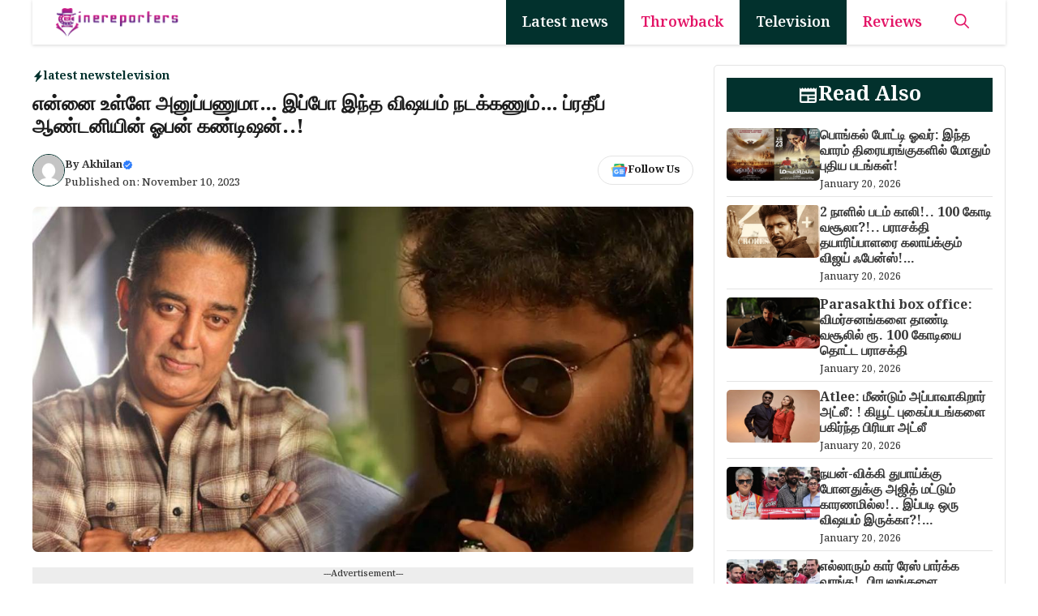

--- FILE ---
content_type: text/html; charset=UTF-8
request_url: https://cinereporters.com/pradeep-antony-open-condition-on-biggboss-tamil-reentry/
body_size: 24754
content:
<!DOCTYPE html>
<html lang="en-US" prefix="og: https://ogp.me/ns#">
<head>
	<meta charset="UTF-8">
	<meta name="viewport" content="width=device-width, initial-scale=1">
<!-- Search Engine Optimization by Rank Math PRO - https://rankmath.com/ -->
<title>என்னை உள்ளே அனுப்பணுமா… இப்போ இந்த விஷயம் நடக்கணும்… ப்ரதீப் ஆண்டனியின் ஓபன் கண்டிஷன்..! | Cinereporters</title>
<meta name="description" content="Biggboss Tamil: தேவையே இல்லாமல் கமல் பெண்களுக்காக பொங்கி எழுந்து கடந்த வாரத்தில் கொடுத்த ரெட் கார்டால் ஒரே வாரத்தில் நிறையவே பட்டுவிட்டார். அதனால் இந்த வார"/>
<meta name="robots" content="follow, index, max-snippet:-1, max-video-preview:-1, max-image-preview:large"/>
<link rel="canonical" href="https://cinereporters.com/pradeep-antony-open-condition-on-biggboss-tamil-reentry/" />
<meta property="og:locale" content="en_US" />
<meta property="og:type" content="article" />
<meta property="og:title" content="என்னை உள்ளே அனுப்பணுமா… இப்போ இந்த விஷயம் நடக்கணும்… ப்ரதீப் ஆண்டனியின் ஓபன் கண்டிஷன்..! | Cinereporters" />
<meta property="og:description" content="Biggboss Tamil: தேவையே இல்லாமல் கமல் பெண்களுக்காக பொங்கி எழுந்து கடந்த வாரத்தில் கொடுத்த ரெட் கார்டால் ஒரே வாரத்தில் நிறையவே பட்டுவிட்டார். அதனால் இந்த வார" />
<meta property="og:url" content="https://cinereporters.com/pradeep-antony-open-condition-on-biggboss-tamil-reentry/" />
<meta property="og:site_name" content="Cinereporters" />
<meta property="article:publisher" content="https://www.facebook.com/cinereporters" />
<meta property="article:tag" content="actor kamalhassan" />
<meta property="article:tag" content="biggboss tamil" />
<meta property="article:tag" content="Biggboss Tamil 7" />
<meta property="article:tag" content="biggboss tamil season 7" />
<meta property="article:tag" content="latest cinema news" />
<meta property="article:tag" content="pradeep antony" />
<meta property="article:tag" content="கமல்ஹாசன்" />
<meta property="article:tag" content="பிக்பாஸ் தமிழ்" />
<meta property="article:tag" content="பிக்பாஸ் தமிழ் 7" />
<meta property="article:tag" content="பிக்பாஸ் தமிழ் சீசன் 7" />
<meta property="article:tag" content="ப்ரதீப் ஆண்டனி" />
<meta property="article:section" content="latest news" />
<meta property="og:updated_time" content="2025-12-08T14:39:57+05:30" />
<meta property="og:image" content="https://cinereporters.com/wp-content/uploads/2023/11/kamal-pradeep-antony.jpg" />
<meta property="og:image:secure_url" content="https://cinereporters.com/wp-content/uploads/2023/11/kamal-pradeep-antony.jpg" />
<meta property="og:image:width" content="1200" />
<meta property="og:image:height" content="628" />
<meta property="og:image:alt" content="என்னை உள்ளே அனுப்பணுமா… இப்போ இந்த விஷயம் நடக்கணும்… ப்ரதீப் ஆண்டனியின் ஓபன் கண்டிஷன்..!" />
<meta property="og:image:type" content="image/jpeg" />
<meta property="article:published_time" content="2023-11-10T11:25:05+05:30" />
<meta property="article:modified_time" content="2025-12-08T14:39:57+05:30" />
<meta name="twitter:card" content="summary_large_image" />
<meta name="twitter:title" content="என்னை உள்ளே அனுப்பணுமா… இப்போ இந்த விஷயம் நடக்கணும்… ப்ரதீப் ஆண்டனியின் ஓபன் கண்டிஷன்..! | Cinereporters" />
<meta name="twitter:description" content="Biggboss Tamil: தேவையே இல்லாமல் கமல் பெண்களுக்காக பொங்கி எழுந்து கடந்த வாரத்தில் கொடுத்த ரெட் கார்டால் ஒரே வாரத்தில் நிறையவே பட்டுவிட்டார். அதனால் இந்த வார" />
<meta name="twitter:site" content="@https://x.com/cinereporters" />
<meta name="twitter:creator" content="@https://x.com/cinereporters" />
<meta name="twitter:image" content="https://cinereporters.com/wp-content/uploads/2023/11/kamal-pradeep-antony.jpg" />
<meta name="twitter:label1" content="Written by" />
<meta name="twitter:data1" content="Akhilan" />
<meta name="twitter:label2" content="Time to read" />
<meta name="twitter:data2" content="3 minutes" />
<script type="application/ld+json" class="rank-math-schema-pro">{"@context":"https://schema.org","@graph":[{"@type":"Organization","@id":"https://cinereporters.com/#organization","name":"Cinereporters","sameAs":["https://www.facebook.com/cinereporters","https://twitter.com/https://x.com/cinereporters"],"logo":{"@type":"ImageObject","@id":"https://cinereporters.com/#logo","url":"https://cinereporters.com/wp-content/uploads/2025/12/cropped-cropped-cr-001.jpg","contentUrl":"https://cinereporters.com/wp-content/uploads/2025/12/cropped-cropped-cr-001.jpg","caption":"Cinereporters","inLanguage":"en-US","width":"166","height":"33"}},{"@type":"WebSite","@id":"https://cinereporters.com/#website","url":"https://cinereporters.com","name":"Cinereporters","publisher":{"@id":"https://cinereporters.com/#organization"},"inLanguage":"en-US"},{"@type":"ImageObject","@id":"https://cinereporters.com/wp-content/uploads/2023/11/kamal-pradeep-antony.jpg","url":"https://cinereporters.com/wp-content/uploads/2023/11/kamal-pradeep-antony.jpg","width":"1200","height":"628","inLanguage":"en-US"},{"@type":"WebPage","@id":"https://cinereporters.com/pradeep-antony-open-condition-on-biggboss-tamil-reentry/#webpage","url":"https://cinereporters.com/pradeep-antony-open-condition-on-biggboss-tamil-reentry/","name":"\u0b8e\u0ba9\u0bcd\u0ba9\u0bc8 \u0b89\u0bb3\u0bcd\u0bb3\u0bc7 \u0b85\u0ba9\u0bc1\u0baa\u0bcd\u0baa\u0ba3\u0bc1\u0bae\u0bbe\u2026 \u0b87\u0baa\u0bcd\u0baa\u0bcb \u0b87\u0ba8\u0bcd\u0ba4 \u0bb5\u0bbf\u0bb7\u0baf\u0bae\u0bcd \u0ba8\u0b9f\u0b95\u0bcd\u0b95\u0ba3\u0bc1\u0bae\u0bcd\u2026 \u0baa\u0bcd\u0bb0\u0ba4\u0bc0\u0baa\u0bcd \u0b86\u0ba3\u0bcd\u0b9f\u0ba9\u0bbf\u0baf\u0bbf\u0ba9\u0bcd \u0b93\u0baa\u0ba9\u0bcd \u0b95\u0ba3\u0bcd\u0b9f\u0bbf\u0bb7\u0ba9\u0bcd..! | Cinereporters","datePublished":"2023-11-10T11:25:05+05:30","dateModified":"2025-12-08T14:39:57+05:30","isPartOf":{"@id":"https://cinereporters.com/#website"},"primaryImageOfPage":{"@id":"https://cinereporters.com/wp-content/uploads/2023/11/kamal-pradeep-antony.jpg"},"inLanguage":"en-US"},{"@type":"Person","@id":"https://cinereporters.com/author/joanshi/","name":"Akhilan","url":"https://cinereporters.com/author/joanshi/","image":{"@type":"ImageObject","@id":"https://secure.gravatar.com/avatar/73e5b09608c3231aaaf6a1a673508cf81060252560d9e06b560a25713e5a1bde?s=96&amp;d=mm&amp;r=g","url":"https://secure.gravatar.com/avatar/73e5b09608c3231aaaf6a1a673508cf81060252560d9e06b560a25713e5a1bde?s=96&amp;d=mm&amp;r=g","caption":"Akhilan","inLanguage":"en-US"},"sameAs":["http://cinereporters.com/"],"worksFor":{"@id":"https://cinereporters.com/#organization"}},{"@type":"NewsArticle","headline":"\u0b8e\u0ba9\u0bcd\u0ba9\u0bc8 \u0b89\u0bb3\u0bcd\u0bb3\u0bc7 \u0b85\u0ba9\u0bc1\u0baa\u0bcd\u0baa\u0ba3\u0bc1\u0bae\u0bbe\u2026 \u0b87\u0baa\u0bcd\u0baa\u0bcb \u0b87\u0ba8\u0bcd\u0ba4 \u0bb5\u0bbf\u0bb7\u0baf\u0bae\u0bcd \u0ba8\u0b9f\u0b95\u0bcd\u0b95\u0ba3\u0bc1\u0bae\u0bcd\u2026 \u0baa\u0bcd\u0bb0\u0ba4\u0bc0\u0baa\u0bcd \u0b86\u0ba3\u0bcd\u0b9f\u0ba9\u0bbf\u0baf\u0bbf\u0ba9\u0bcd \u0b93\u0baa\u0ba9\u0bcd \u0b95\u0ba3\u0bcd\u0b9f\u0bbf\u0bb7\u0ba9\u0bcd..! | Cinereporters","datePublished":"2023-11-10T11:25:05+05:30","dateModified":"2025-12-08T14:39:57+05:30","articleSection":"latest news, television","author":{"@id":"https://cinereporters.com/author/joanshi/","name":"Akhilan"},"publisher":{"@id":"https://cinereporters.com/#organization"},"description":"Biggboss Tamil: \u0ba4\u0bc7\u0bb5\u0bc8\u0baf\u0bc7 \u0b87\u0bb2\u0bcd\u0bb2\u0bbe\u0bae\u0bb2\u0bcd \u0b95\u0bae\u0bb2\u0bcd \u0baa\u0bc6\u0ba3\u0bcd\u0b95\u0bb3\u0bc1\u0b95\u0bcd\u0b95\u0bbe\u0b95 \u0baa\u0bca\u0b99\u0bcd\u0b95\u0bbf \u0b8e\u0bb4\u0bc1\u0ba8\u0bcd\u0ba4\u0bc1 \u0b95\u0b9f\u0ba8\u0bcd\u0ba4 \u0bb5\u0bbe\u0bb0\u0ba4\u0bcd\u0ba4\u0bbf\u0bb2\u0bcd \u0b95\u0bca\u0b9f\u0bc1\u0ba4\u0bcd\u0ba4 \u0bb0\u0bc6\u0b9f\u0bcd \u0b95\u0bbe\u0bb0\u0bcd\u0b9f\u0bbe\u0bb2\u0bcd \u0b92\u0bb0\u0bc7 \u0bb5\u0bbe\u0bb0\u0ba4\u0bcd\u0ba4\u0bbf\u0bb2\u0bcd \u0ba8\u0bbf\u0bb1\u0bc8\u0baf\u0bb5\u0bc7 \u0baa\u0b9f\u0bcd\u0b9f\u0bc1\u0bb5\u0bbf\u0b9f\u0bcd\u0b9f\u0bbe\u0bb0\u0bcd. \u0b85\u0ba4\u0ba9\u0bbe\u0bb2\u0bcd \u0b87\u0ba8\u0bcd\u0ba4 \u0bb5\u0bbe\u0bb0","copyrightYear":"2025","copyrightHolder":{"@id":"https://cinereporters.com/#organization"},"name":"\u0b8e\u0ba9\u0bcd\u0ba9\u0bc8 \u0b89\u0bb3\u0bcd\u0bb3\u0bc7 \u0b85\u0ba9\u0bc1\u0baa\u0bcd\u0baa\u0ba3\u0bc1\u0bae\u0bbe\u2026 \u0b87\u0baa\u0bcd\u0baa\u0bcb \u0b87\u0ba8\u0bcd\u0ba4 \u0bb5\u0bbf\u0bb7\u0baf\u0bae\u0bcd \u0ba8\u0b9f\u0b95\u0bcd\u0b95\u0ba3\u0bc1\u0bae\u0bcd\u2026 \u0baa\u0bcd\u0bb0\u0ba4\u0bc0\u0baa\u0bcd \u0b86\u0ba3\u0bcd\u0b9f\u0ba9\u0bbf\u0baf\u0bbf\u0ba9\u0bcd \u0b93\u0baa\u0ba9\u0bcd \u0b95\u0ba3\u0bcd\u0b9f\u0bbf\u0bb7\u0ba9\u0bcd..! | Cinereporters","@id":"https://cinereporters.com/pradeep-antony-open-condition-on-biggboss-tamil-reentry/#richSnippet","isPartOf":{"@id":"https://cinereporters.com/pradeep-antony-open-condition-on-biggboss-tamil-reentry/#webpage"},"image":{"@id":"https://cinereporters.com/wp-content/uploads/2023/11/kamal-pradeep-antony.jpg"},"inLanguage":"en-US","mainEntityOfPage":{"@id":"https://cinereporters.com/pradeep-antony-open-condition-on-biggboss-tamil-reentry/#webpage"}}]}</script>
<!-- /Rank Math WordPress SEO plugin -->

<link rel="amphtml" href="https://cinereporters.com/pradeep-antony-open-condition-on-biggboss-tamil-reentry/amp/" /><meta name="generator" content="AMP for WP 1.1.11"/><link href='https://fonts.gstatic.com' crossorigin rel='preconnect' />
<link href='https://fonts.googleapis.com' crossorigin rel='preconnect' />
<link rel="alternate" type="application/rss+xml" title="Cinereporters &raquo; Feed" href="https://cinereporters.com/feed/" />
<link rel="alternate" type="application/rss+xml" title="Cinereporters &raquo; Comments Feed" href="https://cinereporters.com/comments/feed/" />
<link rel="alternate" title="oEmbed (JSON)" type="application/json+oembed" href="https://cinereporters.com/wp-json/oembed/1.0/embed?url=https%3A%2F%2Fcinereporters.com%2Fpradeep-antony-open-condition-on-biggboss-tamil-reentry%2F" />
<link rel="alternate" title="oEmbed (XML)" type="text/xml+oembed" href="https://cinereporters.com/wp-json/oembed/1.0/embed?url=https%3A%2F%2Fcinereporters.com%2Fpradeep-antony-open-condition-on-biggboss-tamil-reentry%2F&#038;format=xml" />
<style id='wp-img-auto-sizes-contain-inline-css'>
img:is([sizes=auto i],[sizes^="auto," i]){contain-intrinsic-size:3000px 1500px}
/*# sourceURL=wp-img-auto-sizes-contain-inline-css */
</style>

<style id='wp-emoji-styles-inline-css'>

	img.wp-smiley, img.emoji {
		display: inline !important;
		border: none !important;
		box-shadow: none !important;
		height: 1em !important;
		width: 1em !important;
		margin: 0 0.07em !important;
		vertical-align: -0.1em !important;
		background: none !important;
		padding: 0 !important;
	}
/*# sourceURL=wp-emoji-styles-inline-css */
</style>
<link rel='stylesheet' id='wp-block-library-css' href='https://cinereporters.com/wp-includes/css/dist/block-library/style.min.css?ver=6.9' media='all' />
<style id='wp-block-paragraph-inline-css'>
.is-small-text{font-size:.875em}.is-regular-text{font-size:1em}.is-large-text{font-size:2.25em}.is-larger-text{font-size:3em}.has-drop-cap:not(:focus):first-letter{float:left;font-size:8.4em;font-style:normal;font-weight:100;line-height:.68;margin:.05em .1em 0 0;text-transform:uppercase}body.rtl .has-drop-cap:not(:focus):first-letter{float:none;margin-left:.1em}p.has-drop-cap.has-background{overflow:hidden}:root :where(p.has-background){padding:1.25em 2.375em}:where(p.has-text-color:not(.has-link-color)) a{color:inherit}p.has-text-align-left[style*="writing-mode:vertical-lr"],p.has-text-align-right[style*="writing-mode:vertical-rl"]{rotate:180deg}
/*# sourceURL=https://cinereporters.com/wp-includes/blocks/paragraph/style.min.css */
</style>
<style id='global-styles-inline-css'>
:root{--wp--preset--aspect-ratio--square: 1;--wp--preset--aspect-ratio--4-3: 4/3;--wp--preset--aspect-ratio--3-4: 3/4;--wp--preset--aspect-ratio--3-2: 3/2;--wp--preset--aspect-ratio--2-3: 2/3;--wp--preset--aspect-ratio--16-9: 16/9;--wp--preset--aspect-ratio--9-16: 9/16;--wp--preset--color--black: #000000;--wp--preset--color--cyan-bluish-gray: #abb8c3;--wp--preset--color--white: #ffffff;--wp--preset--color--pale-pink: #f78da7;--wp--preset--color--vivid-red: #cf2e2e;--wp--preset--color--luminous-vivid-orange: #ff6900;--wp--preset--color--luminous-vivid-amber: #fcb900;--wp--preset--color--light-green-cyan: #7bdcb5;--wp--preset--color--vivid-green-cyan: #00d084;--wp--preset--color--pale-cyan-blue: #8ed1fc;--wp--preset--color--vivid-cyan-blue: #0693e3;--wp--preset--color--vivid-purple: #9b51e0;--wp--preset--color--background: var(--background);--wp--preset--color--text-1: var(--text-1);--wp--preset--color--text-2: var(--text-2);--wp--preset--color--link-text: var(--link-text);--wp--preset--color--color-background: var(--color-background);--wp--preset--color--color-background-hover: var(--color-background-hover);--wp--preset--color--border-color: var(--border-color);--wp--preset--gradient--vivid-cyan-blue-to-vivid-purple: linear-gradient(135deg,rgb(6,147,227) 0%,rgb(155,81,224) 100%);--wp--preset--gradient--light-green-cyan-to-vivid-green-cyan: linear-gradient(135deg,rgb(122,220,180) 0%,rgb(0,208,130) 100%);--wp--preset--gradient--luminous-vivid-amber-to-luminous-vivid-orange: linear-gradient(135deg,rgb(252,185,0) 0%,rgb(255,105,0) 100%);--wp--preset--gradient--luminous-vivid-orange-to-vivid-red: linear-gradient(135deg,rgb(255,105,0) 0%,rgb(207,46,46) 100%);--wp--preset--gradient--very-light-gray-to-cyan-bluish-gray: linear-gradient(135deg,rgb(238,238,238) 0%,rgb(169,184,195) 100%);--wp--preset--gradient--cool-to-warm-spectrum: linear-gradient(135deg,rgb(74,234,220) 0%,rgb(151,120,209) 20%,rgb(207,42,186) 40%,rgb(238,44,130) 60%,rgb(251,105,98) 80%,rgb(254,248,76) 100%);--wp--preset--gradient--blush-light-purple: linear-gradient(135deg,rgb(255,206,236) 0%,rgb(152,150,240) 100%);--wp--preset--gradient--blush-bordeaux: linear-gradient(135deg,rgb(254,205,165) 0%,rgb(254,45,45) 50%,rgb(107,0,62) 100%);--wp--preset--gradient--luminous-dusk: linear-gradient(135deg,rgb(255,203,112) 0%,rgb(199,81,192) 50%,rgb(65,88,208) 100%);--wp--preset--gradient--pale-ocean: linear-gradient(135deg,rgb(255,245,203) 0%,rgb(182,227,212) 50%,rgb(51,167,181) 100%);--wp--preset--gradient--electric-grass: linear-gradient(135deg,rgb(202,248,128) 0%,rgb(113,206,126) 100%);--wp--preset--gradient--midnight: linear-gradient(135deg,rgb(2,3,129) 0%,rgb(40,116,252) 100%);--wp--preset--font-size--small: 13px;--wp--preset--font-size--medium: 20px;--wp--preset--font-size--large: 36px;--wp--preset--font-size--x-large: 42px;--wp--preset--spacing--20: 0.44rem;--wp--preset--spacing--30: 0.67rem;--wp--preset--spacing--40: 1rem;--wp--preset--spacing--50: 1.5rem;--wp--preset--spacing--60: 2.25rem;--wp--preset--spacing--70: 3.38rem;--wp--preset--spacing--80: 5.06rem;--wp--preset--shadow--natural: 6px 6px 9px rgba(0, 0, 0, 0.2);--wp--preset--shadow--deep: 12px 12px 50px rgba(0, 0, 0, 0.4);--wp--preset--shadow--sharp: 6px 6px 0px rgba(0, 0, 0, 0.2);--wp--preset--shadow--outlined: 6px 6px 0px -3px rgb(255, 255, 255), 6px 6px rgb(0, 0, 0);--wp--preset--shadow--crisp: 6px 6px 0px rgb(0, 0, 0);}:where(.is-layout-flex){gap: 0.5em;}:where(.is-layout-grid){gap: 0.5em;}body .is-layout-flex{display: flex;}.is-layout-flex{flex-wrap: wrap;align-items: center;}.is-layout-flex > :is(*, div){margin: 0;}body .is-layout-grid{display: grid;}.is-layout-grid > :is(*, div){margin: 0;}:where(.wp-block-columns.is-layout-flex){gap: 2em;}:where(.wp-block-columns.is-layout-grid){gap: 2em;}:where(.wp-block-post-template.is-layout-flex){gap: 1.25em;}:where(.wp-block-post-template.is-layout-grid){gap: 1.25em;}.has-black-color{color: var(--wp--preset--color--black) !important;}.has-cyan-bluish-gray-color{color: var(--wp--preset--color--cyan-bluish-gray) !important;}.has-white-color{color: var(--wp--preset--color--white) !important;}.has-pale-pink-color{color: var(--wp--preset--color--pale-pink) !important;}.has-vivid-red-color{color: var(--wp--preset--color--vivid-red) !important;}.has-luminous-vivid-orange-color{color: var(--wp--preset--color--luminous-vivid-orange) !important;}.has-luminous-vivid-amber-color{color: var(--wp--preset--color--luminous-vivid-amber) !important;}.has-light-green-cyan-color{color: var(--wp--preset--color--light-green-cyan) !important;}.has-vivid-green-cyan-color{color: var(--wp--preset--color--vivid-green-cyan) !important;}.has-pale-cyan-blue-color{color: var(--wp--preset--color--pale-cyan-blue) !important;}.has-vivid-cyan-blue-color{color: var(--wp--preset--color--vivid-cyan-blue) !important;}.has-vivid-purple-color{color: var(--wp--preset--color--vivid-purple) !important;}.has-black-background-color{background-color: var(--wp--preset--color--black) !important;}.has-cyan-bluish-gray-background-color{background-color: var(--wp--preset--color--cyan-bluish-gray) !important;}.has-white-background-color{background-color: var(--wp--preset--color--white) !important;}.has-pale-pink-background-color{background-color: var(--wp--preset--color--pale-pink) !important;}.has-vivid-red-background-color{background-color: var(--wp--preset--color--vivid-red) !important;}.has-luminous-vivid-orange-background-color{background-color: var(--wp--preset--color--luminous-vivid-orange) !important;}.has-luminous-vivid-amber-background-color{background-color: var(--wp--preset--color--luminous-vivid-amber) !important;}.has-light-green-cyan-background-color{background-color: var(--wp--preset--color--light-green-cyan) !important;}.has-vivid-green-cyan-background-color{background-color: var(--wp--preset--color--vivid-green-cyan) !important;}.has-pale-cyan-blue-background-color{background-color: var(--wp--preset--color--pale-cyan-blue) !important;}.has-vivid-cyan-blue-background-color{background-color: var(--wp--preset--color--vivid-cyan-blue) !important;}.has-vivid-purple-background-color{background-color: var(--wp--preset--color--vivid-purple) !important;}.has-black-border-color{border-color: var(--wp--preset--color--black) !important;}.has-cyan-bluish-gray-border-color{border-color: var(--wp--preset--color--cyan-bluish-gray) !important;}.has-white-border-color{border-color: var(--wp--preset--color--white) !important;}.has-pale-pink-border-color{border-color: var(--wp--preset--color--pale-pink) !important;}.has-vivid-red-border-color{border-color: var(--wp--preset--color--vivid-red) !important;}.has-luminous-vivid-orange-border-color{border-color: var(--wp--preset--color--luminous-vivid-orange) !important;}.has-luminous-vivid-amber-border-color{border-color: var(--wp--preset--color--luminous-vivid-amber) !important;}.has-light-green-cyan-border-color{border-color: var(--wp--preset--color--light-green-cyan) !important;}.has-vivid-green-cyan-border-color{border-color: var(--wp--preset--color--vivid-green-cyan) !important;}.has-pale-cyan-blue-border-color{border-color: var(--wp--preset--color--pale-cyan-blue) !important;}.has-vivid-cyan-blue-border-color{border-color: var(--wp--preset--color--vivid-cyan-blue) !important;}.has-vivid-purple-border-color{border-color: var(--wp--preset--color--vivid-purple) !important;}.has-vivid-cyan-blue-to-vivid-purple-gradient-background{background: var(--wp--preset--gradient--vivid-cyan-blue-to-vivid-purple) !important;}.has-light-green-cyan-to-vivid-green-cyan-gradient-background{background: var(--wp--preset--gradient--light-green-cyan-to-vivid-green-cyan) !important;}.has-luminous-vivid-amber-to-luminous-vivid-orange-gradient-background{background: var(--wp--preset--gradient--luminous-vivid-amber-to-luminous-vivid-orange) !important;}.has-luminous-vivid-orange-to-vivid-red-gradient-background{background: var(--wp--preset--gradient--luminous-vivid-orange-to-vivid-red) !important;}.has-very-light-gray-to-cyan-bluish-gray-gradient-background{background: var(--wp--preset--gradient--very-light-gray-to-cyan-bluish-gray) !important;}.has-cool-to-warm-spectrum-gradient-background{background: var(--wp--preset--gradient--cool-to-warm-spectrum) !important;}.has-blush-light-purple-gradient-background{background: var(--wp--preset--gradient--blush-light-purple) !important;}.has-blush-bordeaux-gradient-background{background: var(--wp--preset--gradient--blush-bordeaux) !important;}.has-luminous-dusk-gradient-background{background: var(--wp--preset--gradient--luminous-dusk) !important;}.has-pale-ocean-gradient-background{background: var(--wp--preset--gradient--pale-ocean) !important;}.has-electric-grass-gradient-background{background: var(--wp--preset--gradient--electric-grass) !important;}.has-midnight-gradient-background{background: var(--wp--preset--gradient--midnight) !important;}.has-small-font-size{font-size: var(--wp--preset--font-size--small) !important;}.has-medium-font-size{font-size: var(--wp--preset--font-size--medium) !important;}.has-large-font-size{font-size: var(--wp--preset--font-size--large) !important;}.has-x-large-font-size{font-size: var(--wp--preset--font-size--x-large) !important;}
/*# sourceURL=global-styles-inline-css */
</style>

<style id='classic-theme-styles-inline-css'>
/*! This file is auto-generated */
.wp-block-button__link{color:#fff;background-color:#32373c;border-radius:9999px;box-shadow:none;text-decoration:none;padding:calc(.667em + 2px) calc(1.333em + 2px);font-size:1.125em}.wp-block-file__button{background:#32373c;color:#fff;text-decoration:none}
/*# sourceURL=/wp-includes/css/classic-themes.min.css */
</style>
<link rel='stylesheet' id='generate-style-css' href='https://cinereporters.com/wp-content/themes/generatepress/assets/css/main.min.css?ver=3.6.1' media='all' />
<style id='generate-style-inline-css'>
body{background-color:var(--background);color:var(--text-2);}a{color:var(--link-text);}a:hover, a:focus, a:active{color:var(--text-2);}.wp-block-group__inner-container{max-width:1200px;margin-left:auto;margin-right:auto;}:root{--background:#ffffff;--text-1:#1d1d1d;--text-2:#373737;--link-text:#0e35e2;--color-background:#02312d;--color-background-hover:#043c36;--border-color:#e4e4e4;}:root .has-background-color{color:var(--background);}:root .has-background-background-color{background-color:var(--background);}:root .has-text-1-color{color:var(--text-1);}:root .has-text-1-background-color{background-color:var(--text-1);}:root .has-text-2-color{color:var(--text-2);}:root .has-text-2-background-color{background-color:var(--text-2);}:root .has-link-text-color{color:var(--link-text);}:root .has-link-text-background-color{background-color:var(--link-text);}:root .has-color-background-color{color:var(--color-background);}:root .has-color-background-background-color{background-color:var(--color-background);}:root .has-color-background-hover-color{color:var(--color-background-hover);}:root .has-color-background-hover-background-color{background-color:var(--color-background-hover);}:root .has-border-color-color{color:var(--border-color);}:root .has-border-color-background-color{background-color:var(--border-color);}.gp-modal:not(.gp-modal--open):not(.gp-modal--transition){display:none;}.gp-modal--transition:not(.gp-modal--open){pointer-events:none;}.gp-modal-overlay:not(.gp-modal-overlay--open):not(.gp-modal--transition){display:none;}.gp-modal__overlay{display:none;position:fixed;top:0;left:0;right:0;bottom:0;background:rgba(0,0,0,0.2);display:flex;justify-content:center;align-items:center;z-index:10000;backdrop-filter:blur(3px);transition:opacity 500ms ease;opacity:0;}.gp-modal--open:not(.gp-modal--transition) .gp-modal__overlay{opacity:1;}.gp-modal__container{max-width:100%;max-height:100vh;transform:scale(0.9);transition:transform 500ms ease;padding:0 10px;}.gp-modal--open:not(.gp-modal--transition) .gp-modal__container{transform:scale(1);}.search-modal-fields{display:flex;}.gp-search-modal .gp-modal__overlay{align-items:flex-start;padding-top:25vh;background:var(--gp-search-modal-overlay-bg-color);}.search-modal-form{width:500px;max-width:100%;background-color:var(--gp-search-modal-bg-color);color:var(--gp-search-modal-text-color);}.search-modal-form .search-field, .search-modal-form .search-field:focus{width:100%;height:60px;background-color:transparent;border:0;appearance:none;color:currentColor;}.search-modal-fields button, .search-modal-fields button:active, .search-modal-fields button:focus, .search-modal-fields button:hover{background-color:transparent;border:0;color:currentColor;width:60px;}body, button, input, select, textarea{font-family:Noto Serif Bengali, serif;font-weight:500;font-size:20px;}.main-title{font-family:Noto Serif Bengali, serif;font-weight:700;}@media (max-width:768px){.main-title{font-size:24px;}}.main-navigation a, .main-navigation .menu-toggle, .main-navigation .menu-bar-items{font-family:Noto Serif Bengali, serif;font-weight:600;font-size:18px;}.main-navigation .main-nav ul ul li a{font-family:Noto Serif Bengali, serif;font-weight:500;font-size:17px;}button:not(.menu-toggle),html input[type="button"],input[type="reset"],input[type="submit"],.button,.wp-block-button .wp-block-button__link{font-family:Noto Serif Bengali, serif;font-weight:500;font-size:16px;}@media (max-width:768px){button:not(.menu-toggle),html input[type="button"],input[type="reset"],input[type="submit"],.button,.wp-block-button .wp-block-button__link{font-size:16px;}}h1{font-family:Noto Serif Bengali, serif;font-weight:800;font-size:24px;}@media (max-width:768px){h1{font-size:22px;}}h2{font-family:Noto Serif Bengali, serif;font-weight:700;font-size:30px;}@media (max-width:768px){h2{font-size:20px;}}h3{font-family:Noto Serif Bengali, serif;font-weight:700;font-size:28px;}@media (max-width:768px){h3{font-size:22px;}}.widget-title{font-family:Noto Serif Bengali, serif;font-weight:700;font-size:24px;}.top-bar{background-color:var(--background);color:#ffffff;}.top-bar a{color:#ffffff;}.top-bar a:hover{color:#303030;}.site-header{background-color:#0a0909;}.main-title a,.main-title a:hover{color:#e31466;}.site-description{color:var(--contrast-2);}.main-navigation,.main-navigation ul ul{background-color:var(--background);}.main-navigation .main-nav ul li a, .main-navigation .menu-toggle, .main-navigation .menu-bar-items{color:#e31466;}.main-navigation .main-nav ul li:not([class*="current-menu-"]):hover > a, .main-navigation .main-nav ul li:not([class*="current-menu-"]):focus > a, .main-navigation .main-nav ul li.sfHover:not([class*="current-menu-"]) > a, .main-navigation .menu-bar-item:hover > a, .main-navigation .menu-bar-item.sfHover > a{color:var(--background);background-color:var(--color-background);}button.menu-toggle:hover,button.menu-toggle:focus{color:#e31466;}.main-navigation .main-nav ul li[class*="current-menu-"] > a{color:var(--background);background-color:var(--color-background);}.navigation-search input[type="search"],.navigation-search input[type="search"]:active, .navigation-search input[type="search"]:focus, .main-navigation .main-nav ul li.search-item.active > a, .main-navigation .menu-bar-items .search-item.active > a{color:var(--background);background-color:var(--color-background);}.main-navigation ul ul{background-color:#b41cf5;}.main-navigation .main-nav ul ul li a{color:var(--background);}.main-navigation .main-nav ul ul li:not([class*="current-menu-"]):hover > a,.main-navigation .main-nav ul ul li:not([class*="current-menu-"]):focus > a, .main-navigation .main-nav ul ul li.sfHover:not([class*="current-menu-"]) > a{color:var(--background);background-color:var(--color-background-hover);}.main-navigation .main-nav ul ul li[class*="current-menu-"] > a{color:var(--background);background-color:var(--color-background-hover);}.separate-containers .inside-article, .separate-containers .comments-area, .separate-containers .page-header, .one-container .container, .separate-containers .paging-navigation, .inside-page-header{color:var(--text-2);background-color:var(--background);}.entry-header h1,.page-header h1{color:var(--text-1);}.entry-title a{color:var(--text-1);}.entry-title a:hover{color:var(--text-1);}.entry-meta{color:var(--text-2);}h1{color:var(--text-1);}h2{color:var(--text-1);}h3{color:var(--text-1);}.sidebar .widget{background-color:var(--base-3);}.footer-widgets{background-color:var(--base-3);}.site-info{background-color:var(--base-3);}input[type="text"],input[type="email"],input[type="url"],input[type="password"],input[type="search"],input[type="tel"],input[type="number"],textarea,select{color:var(--text-2);background-color:var(--background);border-color:var(--border-color);}input[type="text"]:focus,input[type="email"]:focus,input[type="url"]:focus,input[type="password"]:focus,input[type="search"]:focus,input[type="tel"]:focus,input[type="number"]:focus,textarea:focus,select:focus{color:var(--text-2);background-color:var(--background);border-color:var(--border-color);}button,html input[type="button"],input[type="reset"],input[type="submit"],a.button,a.wp-block-button__link:not(.has-background){color:var(--background);background-color:var(--color-background);}button:hover,html input[type="button"]:hover,input[type="reset"]:hover,input[type="submit"]:hover,a.button:hover,button:focus,html input[type="button"]:focus,input[type="reset"]:focus,input[type="submit"]:focus,a.button:focus,a.wp-block-button__link:not(.has-background):active,a.wp-block-button__link:not(.has-background):focus,a.wp-block-button__link:not(.has-background):hover{color:var(--background);background-color:var(--color-background-hover);}a.generate-back-to-top{background-color:rgba( 0,0,0,0.4 );color:#ffffff;}a.generate-back-to-top:hover,a.generate-back-to-top:focus{background-color:rgba( 0,0,0,0.6 );color:#ffffff;}:root{--gp-search-modal-bg-color:var(--background);--gp-search-modal-text-color:var(--text-2);--gp-search-modal-overlay-bg-color:rgba(0,0,0,0.2);}@media (max-width: 768px){.main-navigation .menu-bar-item:hover > a, .main-navigation .menu-bar-item.sfHover > a{background:none;color:#e31466;}}.nav-below-header .main-navigation .inside-navigation.grid-container, .nav-above-header .main-navigation .inside-navigation.grid-container{padding:0px 20px 0px 20px;}.separate-containers .inside-article, .separate-containers .comments-area, .separate-containers .page-header, .separate-containers .paging-navigation, .one-container .site-content, .inside-page-header{padding:25px;}.site-main .wp-block-group__inner-container{padding:25px;}.separate-containers .paging-navigation{padding-top:20px;padding-bottom:20px;}.entry-content .alignwide, body:not(.no-sidebar) .entry-content .alignfull{margin-left:-25px;width:calc(100% + 50px);max-width:calc(100% + 50px);}.one-container.right-sidebar .site-main,.one-container.both-right .site-main{margin-right:25px;}.one-container.left-sidebar .site-main,.one-container.both-left .site-main{margin-left:25px;}.one-container.both-sidebars .site-main{margin:0px 25px 0px 25px;}.sidebar .widget, .page-header, .widget-area .main-navigation, .site-main > *{margin-bottom:25px;}.separate-containers .site-main{margin:25px;}.both-right .inside-left-sidebar,.both-left .inside-left-sidebar{margin-right:12px;}.both-right .inside-right-sidebar,.both-left .inside-right-sidebar{margin-left:12px;}.one-container.archive .post:not(:last-child):not(.is-loop-template-item), .one-container.blog .post:not(:last-child):not(.is-loop-template-item){padding-bottom:25px;}.separate-containers .featured-image{margin-top:25px;}.separate-containers .inside-right-sidebar, .separate-containers .inside-left-sidebar{margin-top:25px;margin-bottom:25px;}.main-navigation .main-nav ul li a,.menu-toggle,.main-navigation .menu-bar-item > a{line-height:55px;}.navigation-search input[type="search"]{height:55px;}.rtl .menu-item-has-children .dropdown-menu-toggle{padding-left:20px;}.rtl .main-navigation .main-nav ul li.menu-item-has-children > a{padding-right:20px;}.widget-area .widget{padding:20px;}@media (max-width:768px){.separate-containers .inside-article, .separate-containers .comments-area, .separate-containers .page-header, .separate-containers .paging-navigation, .one-container .site-content, .inside-page-header{padding:30px;}.site-main .wp-block-group__inner-container{padding:30px;}.inside-top-bar{padding-right:30px;padding-left:30px;}.inside-header{padding-right:30px;padding-left:30px;}.widget-area .widget{padding-top:30px;padding-right:30px;padding-bottom:30px;padding-left:30px;}.footer-widgets-container{padding-top:30px;padding-right:30px;padding-bottom:30px;padding-left:30px;}.inside-site-info{padding-right:30px;padding-left:30px;}.entry-content .alignwide, body:not(.no-sidebar) .entry-content .alignfull{margin-left:-30px;width:calc(100% + 60px);max-width:calc(100% + 60px);}.one-container .site-main .paging-navigation{margin-bottom:25px;}}/* End cached CSS */.is-right-sidebar{width:30%;}.is-left-sidebar{width:30%;}.site-content .content-area{width:70%;}@media (max-width: 768px){.main-navigation .menu-toggle,.sidebar-nav-mobile:not(#sticky-placeholder){display:block;}.main-navigation ul,.gen-sidebar-nav,.main-navigation:not(.slideout-navigation):not(.toggled) .main-nav > ul,.has-inline-mobile-toggle #site-navigation .inside-navigation > *:not(.navigation-search):not(.main-nav){display:none;}.nav-align-right .inside-navigation,.nav-align-center .inside-navigation{justify-content:space-between;}}
.dynamic-author-image-rounded{border-radius:100%;}.dynamic-featured-image, .dynamic-author-image{vertical-align:middle;}.one-container.blog .dynamic-content-template:not(:last-child), .one-container.archive .dynamic-content-template:not(:last-child){padding-bottom:0px;}.dynamic-entry-excerpt > p:last-child{margin-bottom:0px;}

        .menu-toggle .gp-icon {
            display: none !important;
        }
        .menu-toggle .custom-menu-icon {
            display: flex;
            align-items: center;
            justify-content: center;
            height: 100%;
        }
        .menu-toggle .custom-menu-icon svg {
            height: 1.6em;
            width: 1.6em;
        }
    
/*# sourceURL=generate-style-inline-css */
</style>
<link rel='stylesheet' id='generate-child-css' href='https://cinereporters.com/wp-content/themes/gp-marketer-pro/style.css?ver=1768633600' media='all' />
<link rel='stylesheet' id='generate-google-fonts-css' href='https://fonts.googleapis.com/css?family=Noto+Serif+Bengali%3A100%2C200%2C300%2Cregular%2C500%2C600%2C700%2C800%2C900&#038;display=auto&#038;ver=3.6.1' media='all' />
<style id='generateblocks-inline-css'>
:root{--gb-container-width:1200px;}.gb-container .wp-block-image img{vertical-align:middle;}.gb-grid-wrapper .wp-block-image{margin-bottom:0;}.gb-highlight{background:none;}.gb-shape{line-height:0;}.gb-container-link{position:absolute;top:0;right:0;bottom:0;left:0;z-index:99;}.gb-element-e27f1ce6{background-color:#25313d;margin-top:20px;position:relative}.gb-element-8e59ecc3{column-gap:40px;display:flex;margin-left:auto;margin-right:auto;max-width:var(--gb-container-width);row-gap:40px;border-bottom:1px solid var(--border-color);padding:70px 20px 40px 20px}@media (max-width:1024px){.gb-element-8e59ecc3{display:flex;flex-wrap:wrap}}@media (max-width:767px){.gb-element-8e59ecc3{display:flex;flex-direction:column}}.gb-element-e2e4fa3d{width:30%}@media (max-width:1024px){.gb-element-e2e4fa3d{width:47%}}@media (max-width:767px){.gb-element-e2e4fa3d{width:100%}}.gb-element-931ba0c9{display:flex;flex-direction:column;width:20%}@media (max-width:1024px){.gb-element-931ba0c9{width:47%}}@media (max-width:767px){.gb-element-931ba0c9{width:100%}}.gb-element-ede56ef4{width:30%}@media (max-width:1024px){.gb-element-ede56ef4{width:47%}}@media (max-width:767px){.gb-element-ede56ef4{width:100%}}.gb-element-1da6670c{flex-direction:row;border:1px solid #575757;border-radius:5px;padding:12px 8px}.gb-element-10e00dcb{column-gap:10px;display:flex;justify-content:center;margin-bottom:20px;row-gap:0px}.gb-element-5c76ff14{column-gap:10px;display:flex;flex-wrap:wrap;justify-content:center;row-gap:10px}.gb-element-b62431d1{border:1px solid var(--border-color);border-radius:5px;padding:15px 15px 30px 15px}.gb-element-051323f7{align-items:center;background-color:var(--color-background);display:flex;flex-direction:row;justify-content:center;margin-bottom:20px;padding-bottom:6px;padding-top:6px}.gb-element-0a09d9f3{width:35%}.gb-element-93cb3f78{width:65%}.gb-element-ff490f95{margin-left:auto;margin-right:auto;max-width:var(--gb-container-width)}@media (max-width:1024px){.gb-element-ff490f95{margin-left:20px;margin-right:20px}}.gb-element-130693d9{align-items:center;display:flex;justify-content:space-between;margin-bottom:20px}@media (max-width:767px){.gb-element-130693d9{align-items:flex-start;column-gap:20px;display:flex;flex-direction:column;row-gap:20px}}.gb-element-ce6fb3d5{align-items:center;column-gap:10px;display:flex;row-gap:10px}.gb-element-06d55a56{align-items:center;column-gap:5px;display:flex;justify-content:center;row-gap:5px;border:1px solid var(--border-color);border-radius:50px;padding:7px 15px}.gb-element-d9aa929a{background-color:#ededed;font-size:11px;margin-bottom:10px;min-height:90px;text-align:center}.gb-shape-f7eb4078{color:#000000;left:0;overflow-x:hidden;overflow-y:hidden;pointer-events:none;position:absolute;right:0;top:0;transform:scale(1,-1)}.gb-shape-f7eb4078 svg{fill:currentColor;width:100%;height:20px;color:var(--background)}.gb-shape-f440a481{display:inline-flex}.gb-shape-f440a481 svg{fill:currentColor;height:50px;width:50px;color:var(--background)}.gb-media-fa05f7de{height:auto;max-width:100%;object-fit:cover;width:auto;border-radius:5px}.gb-media-86b95eea{height:auto;max-width:100%;object-fit:cover;width:40px;border:1px solid var(--color-background);border-radius:100px}.gb-media-eaeef08c{height:auto;margin-bottom:10px;max-width:100%;object-fit:cover;width:100%;border-radius:7px}.gb-text-4c58646f{color:var(--background);font-size:14px;margin-bottom:0px}.gb-text-e465fc18{align-items:center;color:var(--background);display:inline-flex;font-size:14px;font-weight:500;margin-bottom:10px;text-decoration:none}.gb-text-e465fc18:is(:hover,:focus){color:var(--background)}.gb-text-5f1cdc8a{align-items:center;color:var(--background);display:inline-flex;font-size:14px;font-weight:500;margin-bottom:10px;text-decoration:none}.gb-text-5f1cdc8a:is(:hover,:focus){color:var(--background)}.gb-text-1e99f735{align-items:center;color:var(--background);display:inline-flex;font-size:14px;font-weight:500;margin-bottom:10px;text-decoration:none}.gb-text-1e99f735:is(:hover,:focus){color:var(--background)}.gb-text-ceae2574{align-items:center;color:var(--background);display:inline-flex;font-size:14px;font-weight:500;margin-bottom:10px;text-decoration:none}.gb-text-ceae2574:is(:hover,:focus){color:var(--background)}.gb-text-a8749587{color:var(--background);font-size:13px;font-weight:500;margin-bottom:5px}.gb-text-5d632718{align-items:center;background-color:#1877f2;color:#ffffff;column-gap:0.5em;display:inline-flex;font-size:1.4em;text-decoration:none;border-radius:4px;padding:10px}.gb-text-5d632718:is(:hover,:focus){background-color:#1877f2;color:#ffffff}.gb-text-5d632718 .gb-shape svg{width:1em;height:1em;fill:currentColor}.gb-text-c1d5c284{align-items:center;background-color:#1a1a1a;color:#ffffff;column-gap:0.5em;display:inline-flex;font-size:1.4em;text-decoration:none;border-radius:4px;padding:10px}.gb-text-c1d5c284:is(:hover,:focus){background-color:#000000;color:#ffffff}.gb-text-c1d5c284 .gb-shape svg{width:1em;height:1em;fill:currentColor}.gb-text-650fe31a{align-items:center;background-color:#09d665;color:#ffffff;column-gap:0.5em;display:inline-flex;font-size:1.4em;text-decoration:none;border-radius:4px;padding:10px}.gb-text-650fe31a:is(:hover,:focus){background-color:#09d665;color:#ffffff}.gb-text-650fe31a .gb-shape svg{width:1em;height:1em;fill:currentColor}.gb-text-6d9973da{align-items:center;background-color:#f00074;color:#ffffff;column-gap:0.5em;display:inline-flex;font-size:1.4em;text-decoration:none;border-radius:4px;padding:10px}.gb-text-6d9973da:is(:hover,:focus){background-color:#f00074;color:#ffffff}.gb-text-6d9973da .gb-shape svg{width:1em;height:1em;fill:currentColor}.gb-text-5df07c04{align-items:center;background-color:#e60022;color:#ffffff;column-gap:0.5em;display:inline-flex;font-size:1.4em;text-decoration:none;border-radius:4px;padding:10px}.gb-text-5df07c04:is(:hover,:focus){background-color:#e60022;color:#ffffff}.gb-text-5df07c04 .gb-shape svg{width:1em;height:1em;fill:currentColor}.gb-text-75a38204{color:var(--background);font-size:13px;margin-bottom:0px;text-align:center;padding:20px}.gb-text-2e9b48f5{align-items:center;color:var(--background);column-gap:0.5em;display:inline-flex;font-size:25px;margin-bottom:0px;text-align:left}.gb-text-2e9b48f5 .gb-shape svg{width:1em;height:1em;fill:currentColor}.gb-text-c1b3cdb3{font-size:16px;margin-bottom:4px}.gb-text-c1b3cdb3 a{color:var(--text-2)}.gb-text-c1b3cdb3 a:hover{color:var(--color-background);transition:all 0.5s ease 0s}.gb-text-2d5ac972{font-size:12px}.gb-text-ebc6d428{align-items:center;color:var(--color-background);column-gap:0.5em;display:inline-flex;font-size:14px;font-weight:700;margin-bottom:10px}.gb-text-ebc6d428 .gb-shape svg{width:1em;height:1em;fill:currentColor}.gb-text-ebc6d428 a{color:var(--color-background)}.gb-text-ebc6d428 a:hover{color:var(--color-background)}.gb-text-fac016f5{margin-bottom:15px}@media (max-width:767px){.gb-text-fac016f5{font-size:26px}}.gb-text-9d7e8e28{align-items:center;column-gap:0.5em;display:inline-flex;font-size:13px;font-weight:700}.gb-text-9d7e8e28 .gb-shape svg{width:1em;height:1em;fill:currentColor;color:#2d7cfa}.gb-text-9d7e8e28 a{color:var(--text-2)}.gb-text-9d7e8e28 a:hover{color:var(--color-background);transition:all 0.5s ease 0s}.gb-text-04c822d4{font-size:13px;font-weight:500}.gb-text-294a4528{column-gap:0.5em;display:inline-flex;font-size:13px;font-weight:600;text-decoration:none;padding:0px}.gb-text-294a4528 .gb-shape svg{width:1em;height:1em;fill:currentColor;font-size:1.6em}.gb-text-e31965e0{color:#000000;font-size:13px;font-weight:700}.gb-text-e31965e0:is(:hover,:focus){color:#c50000;transition:all 0.5s ease 0s}.gb-text-e31965e0 a{color:var(--text-1)}.gb-text-e31965e0 a:hover{color:var(--link-text);transition:all 0.5s ease 0s}.gb-text-d1bb1b97{align-items:center;color:var(--color-background);column-gap:0.5em;display:inline-flex;font-size:13px;font-weight:600}.gb-text-d1bb1b97 .gb-shape svg{width:1em;height:1em;fill:currentColor;color:var(--color-background)}.gb-text-d1bb1b97 a{color:var(--color-background)}.gb-looper-24303024{column-gap:10px;display:grid;grid-template-columns:1fr;row-gap:10px}.gb-loop-item-748a07a8{column-gap:10px;display:flex;padding-bottom:5px;row-gap:10px;border-bottom:1px solid var(--border-color)}
/*# sourceURL=generateblocks-inline-css */
</style>
<link rel='stylesheet' id='generate-blog-images-css' href='https://cinereporters.com/wp-content/plugins/gp-premium/blog/functions/css/featured-images.min.css?ver=2.5.5' media='all' />
<link rel='stylesheet' id='generate-offside-css' href='https://cinereporters.com/wp-content/plugins/gp-premium/menu-plus/functions/css/offside.min.css?ver=2.5.5' media='all' />
<style id='generate-offside-inline-css'>
:root{--gp-slideout-width:265px;}.slideout-navigation.main-navigation{background-color:#b5b0b0;}.slideout-navigation.main-navigation ul ul{background-color:#706b6d;}.slideout-navigation.main-navigation .main-nav ul li:not([class*="current-menu-"]):hover > a, .slideout-navigation.main-navigation .main-nav ul li:not([class*="current-menu-"]):focus > a, .slideout-navigation.main-navigation .main-nav ul li.sfHover:not([class*="current-menu-"]) > a{background-color:#b9aeae;}.slideout-navigation.main-navigation .main-nav ul ul li:not([class*="current-menu-"]):hover > a, .slideout-navigation.main-navigation .main-nav ul ul li:not([class*="current-menu-"]):focus > a, .slideout-navigation.main-navigation .main-nav ul ul li.sfHover:not([class*="current-menu-"]) > a{background-color:#968888;}.slideout-navigation.main-navigation .main-nav ul li[class*="current-menu-"] > a{background-color:#b3aaaa;}.slideout-navigation.main-navigation .main-nav ul ul li[class*="current-menu-"] > a{background-color:#988a8a;}.slideout-navigation, .slideout-navigation a{color:#e31466;}.slideout-navigation button.slideout-exit{color:#e31466;padding-left:20px;padding-right:20px;}.slide-opened nav.toggled .menu-toggle:before{display:none;}@media (max-width: 768px){.menu-bar-item.slideout-toggle{display:none;}}
/*# sourceURL=generate-offside-inline-css */
</style>
<link rel='stylesheet' id='generate-navigation-branding-css' href='https://cinereporters.com/wp-content/plugins/gp-premium/menu-plus/functions/css/navigation-branding-flex.min.css?ver=2.5.5' media='all' />
<style id='generate-navigation-branding-inline-css'>
.main-navigation.has-branding .inside-navigation.grid-container, .main-navigation.has-branding.grid-container .inside-navigation:not(.grid-container){padding:0px 25px 0px 25px;}.main-navigation.has-branding:not(.grid-container) .inside-navigation:not(.grid-container) .navigation-branding{margin-left:10px;}.navigation-branding img, .site-logo.mobile-header-logo img{height:55px;width:auto;}.navigation-branding .main-title{line-height:55px;}@media (max-width: 768px){.main-navigation.has-branding.nav-align-center .menu-bar-items, .main-navigation.has-sticky-branding.navigation-stick.nav-align-center .menu-bar-items{margin-left:auto;}.navigation-branding{margin-right:auto;margin-left:10px;}.navigation-branding .main-title, .mobile-header-navigation .site-logo{margin-left:10px;}.main-navigation.has-branding .inside-navigation.grid-container{padding:0px;}}
/*# sourceURL=generate-navigation-branding-inline-css */
</style>
<link rel="https://api.w.org/" href="https://cinereporters.com/wp-json/" /><link rel="alternate" title="JSON" type="application/json" href="https://cinereporters.com/wp-json/wp/v2/posts/215300" /><link rel="EditURI" type="application/rsd+xml" title="RSD" href="https://cinereporters.com/xmlrpc.php?rsd" />
<meta name="generator" content="WordPress 6.9" />
<link rel='shortlink' href='https://cinereporters.com/?p=215300' />
<script type='text/javascript'>window._taboola = window._taboola || [];
_taboola.push({article:'auto'});
_taboola.push({listenTo:'render',handler:function(p){TRC.modDebug.logMessageToServer(2,"wordpress-integ");}});
_taboola.push({additional_data:{sdkd:{
            "os": "Wordpress",
            "osv": "6.9",
            "php_ver": "8.3.28",
            "sdkt": "Taboola Wordpress Plugin",
            "sdkv": "3.0.2",
            "loc_mid": "",
            "loc_home": ""
        }
    }
});
! function(e, f, u) {
    e.async = 1;
    e.src = u;
    f.parentNode.insertBefore(e, f);
}(document.createElement('script'), document.getElementsByTagName('script')[0], '//cdn.taboola.com/libtrc/cinereporters/loader.js');</script>      <meta name="onesignal" content="wordpress-plugin"/>
            <script>

      window.OneSignalDeferred = window.OneSignalDeferred || [];

      OneSignalDeferred.push(function(OneSignal) {
        var oneSignal_options = {};
        window._oneSignalInitOptions = oneSignal_options;

        oneSignal_options['serviceWorkerParam'] = { scope: '/wp-content/plugins/onesignal-free-web-push-notifications/sdk_files/push/onesignal/' };
oneSignal_options['serviceWorkerPath'] = 'OneSignalSDKWorker.js';

        OneSignal.Notifications.setDefaultUrl("https://cinereporters.com");

        oneSignal_options['wordpress'] = true;
oneSignal_options['appId'] = '203f4a10-6f84-4c8c-b955-e83088a318d8';
oneSignal_options['allowLocalhostAsSecureOrigin'] = true;
oneSignal_options['welcomeNotification'] = { };
oneSignal_options['welcomeNotification']['title'] = "";
oneSignal_options['welcomeNotification']['message'] = "";
oneSignal_options['path'] = "https://cinereporters.com/wp-content/plugins/onesignal-free-web-push-notifications/sdk_files/";
oneSignal_options['safari_web_id'] = "web.onesignal.auto.31f2bfbe-48d0-4a72-b7e0-d44022a2d3bb";
oneSignal_options['promptOptions'] = { };
oneSignal_options['notifyButton'] = { };
oneSignal_options['notifyButton']['enable'] = true;
oneSignal_options['notifyButton']['position'] = 'bottom-right';
oneSignal_options['notifyButton']['theme'] = 'default';
oneSignal_options['notifyButton']['size'] = 'medium';
oneSignal_options['notifyButton']['showCredit'] = true;
oneSignal_options['notifyButton']['text'] = {};
              OneSignal.init(window._oneSignalInitOptions);
                    });

      function documentInitOneSignal() {
        var oneSignal_elements = document.getElementsByClassName("OneSignal-prompt");

        var oneSignalLinkClickHandler = function(event) { OneSignal.Notifications.requestPermission(); event.preventDefault(); };        for(var i = 0; i < oneSignal_elements.length; i++)
          oneSignal_elements[i].addEventListener('click', oneSignalLinkClickHandler, false);
      }

      if (document.readyState === 'complete') {
           documentInitOneSignal();
      }
      else {
           window.addEventListener("load", function(event){
               documentInitOneSignal();
          });
      }
    </script>
<link rel="icon" href="https://cinereporters.com/wp-content/uploads/2021/10/cropped-cinereporters-1-32x32.png" sizes="32x32" />
<link rel="icon" href="https://cinereporters.com/wp-content/uploads/2021/10/cropped-cinereporters-1-192x192.png" sizes="192x192" />
<link rel="apple-touch-icon" href="https://cinereporters.com/wp-content/uploads/2021/10/cropped-cinereporters-1-180x180.png" />
<meta name="msapplication-TileImage" content="https://cinereporters.com/wp-content/uploads/2021/10/cropped-cinereporters-1-270x270.png" />
<!-- Google tag (gtag.js) -->
<script async src="https://www.googletagmanager.com/gtag/js?id=G-Y6RE4Z8FKS"></script>
<script>
  window.dataLayer = window.dataLayer || [];
  function gtag(){dataLayer.push(arguments);}
  gtag('js', new Date());

  gtag('config', 'G-Y6RE4Z8FKS');
</script>


<script async src="https://pagead2.googlesyndication.com/pagead/js/adsbygoogle.js?client=ca-pub-5948438193433594"
     crossorigin="anonymous"></script>

<script async type="text/javascript" id="interactive_js_adcode" src="https://1437953666.rsc.cdn77.org/publisher/4035514c-7f93-11ee-a36e-ab89d00359f3/truereachAdRender.js"></script></head>

<body class="wp-singular post-template-default single single-post postid-215300 single-format-standard wp-custom-logo wp-embed-responsive wp-theme-generatepress wp-child-theme-gp-marketer-pro post-image-above-header post-image-aligned-center slideout-enabled slideout-mobile sticky-menu-no-transition right-sidebar nav-below-header separate-containers header-aligned-left dropdown-hover featured-image-active" itemtype="https://schema.org/Blog" itemscope>
	<a class="screen-reader-text skip-link" href="#content" title="Skip to content">Skip to content</a>		<nav class="has-branding main-navigation grid-container nav-align-right has-menu-bar-items sub-menu-right" id="site-navigation" aria-label="Primary"  itemtype="https://schema.org/SiteNavigationElement" itemscope>
			<div class="inside-navigation">
				<div class="navigation-branding"><div class="site-logo">
						<a href="https://cinereporters.com/" title="Cinereporters" rel="home">
							<img  class="header-image is-logo-image" alt="Cinereporters" src="https://cinereporters.com/wp-content/uploads/2026/01/cropped-cinereporters-logo-scaled-2.webp" title="Cinereporters" width="2515" height="564" />
						</a>
					</div></div>				<button class="menu-toggle" aria-controls="generate-slideout-menu" aria-expanded="false">
					<span class="gp-icon icon-menu-bars"><svg viewBox="0 0 512 512" aria-hidden="true" xmlns="http://www.w3.org/2000/svg" width="1em" height="1em"><path d="M0 96c0-13.255 10.745-24 24-24h464c13.255 0 24 10.745 24 24s-10.745 24-24 24H24c-13.255 0-24-10.745-24-24zm0 160c0-13.255 10.745-24 24-24h464c13.255 0 24 10.745 24 24s-10.745 24-24 24H24c-13.255 0-24-10.745-24-24zm0 160c0-13.255 10.745-24 24-24h464c13.255 0 24 10.745 24 24s-10.745 24-24 24H24c-13.255 0-24-10.745-24-24z" /></svg><svg viewBox="0 0 512 512" aria-hidden="true" xmlns="http://www.w3.org/2000/svg" width="1em" height="1em"><path d="M71.029 71.029c9.373-9.372 24.569-9.372 33.942 0L256 222.059l151.029-151.03c9.373-9.372 24.569-9.372 33.942 0 9.372 9.373 9.372 24.569 0 33.942L289.941 256l151.03 151.029c9.372 9.373 9.372 24.569 0 33.942-9.373 9.372-24.569 9.372-33.942 0L256 289.941l-151.029 151.03c-9.373 9.372-24.569 9.372-33.942 0-9.372-9.373-9.372-24.569 0-33.942L222.059 256 71.029 104.971c-9.372-9.373-9.372-24.569 0-33.942z" /></svg></span><span class="screen-reader-text">Menu</span>				</button>
				<div id="primary-menu" class="main-nav"><ul id="menu-main-menu" class=" menu sf-menu"><li id="menu-item-273255" class="menu-item menu-item-type-taxonomy menu-item-object-category current-post-ancestor current-menu-parent current-post-parent menu-item-273255"><a href="https://cinereporters.com/category/latest-news/">Latest news</a></li>
<li id="menu-item-272918" class="menu-item menu-item-type-taxonomy menu-item-object-category menu-item-272918"><a href="https://cinereporters.com/category/cinema-history-2/">Throwback</a></li>
<li id="menu-item-272921" class="menu-item menu-item-type-taxonomy menu-item-object-category current-post-ancestor current-menu-parent current-post-parent menu-item-272921"><a href="https://cinereporters.com/category/television/">Television</a></li>
<li id="menu-item-272923" class="menu-item menu-item-type-taxonomy menu-item-object-category menu-item-272923"><a href="https://cinereporters.com/category/reviews/">Reviews</a></li>
</ul></div><div class="menu-bar-items">	<span class="menu-bar-item">
		<a href="#" role="button" aria-label="Open search" aria-haspopup="dialog" aria-controls="gp-search" data-gpmodal-trigger="gp-search"><span class="gp-icon icon-search"><svg viewBox="0 0 512 512" aria-hidden="true" xmlns="http://www.w3.org/2000/svg" width="1em" height="1em"><path fill-rule="evenodd" clip-rule="evenodd" d="M208 48c-88.366 0-160 71.634-160 160s71.634 160 160 160 160-71.634 160-160S296.366 48 208 48zM0 208C0 93.125 93.125 0 208 0s208 93.125 208 208c0 48.741-16.765 93.566-44.843 129.024l133.826 134.018c9.366 9.379 9.355 24.575-.025 33.941-9.379 9.366-24.575 9.355-33.941-.025L337.238 370.987C301.747 399.167 256.839 416 208 416 93.125 416 0 322.875 0 208z" /></svg><svg viewBox="0 0 512 512" aria-hidden="true" xmlns="http://www.w3.org/2000/svg" width="1em" height="1em"><path d="M71.029 71.029c9.373-9.372 24.569-9.372 33.942 0L256 222.059l151.029-151.03c9.373-9.372 24.569-9.372 33.942 0 9.372 9.373 9.372 24.569 0 33.942L289.941 256l151.03 151.029c9.372 9.373 9.372 24.569 0 33.942-9.373 9.372-24.569 9.372-33.942 0L256 289.941l-151.029 151.03c-9.373 9.372-24.569 9.372-33.942 0-9.372-9.373-9.372-24.569 0-33.942L222.059 256 71.029 104.971c-9.372-9.373-9.372-24.569 0-33.942z" /></svg></span></a>
	</span>
	</div>			</div>
		</nav>
		
	<div class="site grid-container container hfeed" id="page">
				<div class="site-content" id="content">
			
	<div class="content-area" id="primary">
		<main class="site-main" id="main">
			<article id="post-215300" class="dynamic-content-template post-215300 post type-post status-publish format-standard has-post-thumbnail hentry category-latest-news category-television tag-actor-kamalhassan tag-biggboss-tamil tag-biggboss-tamil-7 tag-biggboss-tamil-season-7 tag-latest-cinema-news tag-pradeep-antony tag-108 tag-203 tag---7 tag----7 tag-21965">
<div>
<div class="gb-element-ff490f95">
<div class="gb-text-ebc6d428"><span class="gb-shape"><svg xmlns="http://www.w3.org/2000/svg" width="16" height="16" fill="currentColor" class="bi bi-lightning-charge-fill" viewBox="0 0 16 16">   <path d="M11.251.068a.5.5 0 0 1 .227.58L9.677 6.5H13a.5.5 0 0 1 .364.843l-8 8.5a.5.5 0 0 1-.842-.49L6.323 9.5H3a.5.5 0 0 1-.364-.843l8-8.5a.5.5 0 0 1 .615-.09z"></path> </svg></span><span class="gb-text"><a href="https://cinereporters.com/category/latest-news/" rel="tag">latest news</a><a href="https://cinereporters.com/category/television/" rel="tag">television</a></span></div>



<h1 class="gb-text gb-text-fac016f5">என்னை உள்ளே அனுப்பணுமா… இப்போ இந்த விஷயம் நடக்கணும்… ப்ரதீப் ஆண்டனியின் ஓபன் கண்டிஷன்..!</h1>



<div class="gb-element-130693d9">
<div class="gb-element-ce6fb3d5">
<img decoding="async" class="gb-media-86b95eea" alt="" src="https://secure.gravatar.com/avatar/73e5b09608c3231aaaf6a1a673508cf81060252560d9e06b560a25713e5a1bde?s=96&#038;d=mm&#038;r=g"/>



<div>
<div class="gb-text-9d7e8e28"><span class="gb-text">By <a href="https://cinereporters.com/author/joanshi/">Akhilan</a></span><span class="gb-shape"><svg viewBox="0 0 24 24"><path d="M23,12L20.56,9.22L20.9,5.54L17.29,4.72L15.4,1.54L12,3L8.6,1.54L6.71,4.72L3.1,5.53L3.44,9.21L1,12L3.44,14.78L3.1,18.47L6.71,19.29L8.6,22.47L12,21L15.4,22.46L17.29,19.28L20.9,18.46L20.56,14.78L23,12M10,17L6,13L7.41,11.59L10,14.17L16.59,7.58L18,9L10,17Z"></path></svg></span></div>



<div class="gb-text gb-text-04c822d4">Published on:&nbsp;November 10, 2023</div>
</div>
</div>



<div class="gb-element-06d55a56">
<a class="gb-text-294a4528"><span class="gb-shape"><svg xmlns="http://www.w3.org/2000/svg" viewBox="0 0 48 48" width="22px" height="22px" fill-rule="evenodd" clip-rule="evenodd" fill="url(#L-XE1-AhSuENmensHMz7Ea)"><linearGradient id="L-XE1-AhSuENmensHMz7Ea" x1="-57.494" x2="-46.494" y1="73.498" y2="84.498" gradientTransform="translate(68.993 -66.999)" gradientUnits="userSpaceOnUse"><stop offset="0" stop-color="#33c481"></stop><stop offset="1" stop-color="#21a366"></stop></linearGradient><path fill="url(#L-XE1-AhSuENmensHMz7Ea)" d="M9.999,7.006v23.988c0,1.107,0.9,2.007,2.007,2.007	h23.988c1.107,0,2.007-0.9,2.007-2.007V7.006c0-1.107-0.9-2.007-2.007-2.007H12.006C10.899,4.999,9.999,5.899,9.999,7.006z"></path><path fill-opacity=".047" d="M37.514,17.545l-9.729-7.271l10.215,1.493l0.001,4.241	L37.514,17.545z"></path><path fill-opacity=".071" d="M37.514,17.545l-9.729-7.271l10.215,2.132l0.001,3.603	L37.514,17.545z"></path><linearGradient id="L-XE1-AhSuENmensHMz7Eb" x1="-50.347" x2="-31.391" y1="70.123" y2="89.079" gradientTransform="translate(70.438 -57.129)" gradientUnits="userSpaceOnUse"><stop offset="0" stop-color="#f44f5b"></stop><stop offset="1" stop-color="#e5202e"></stop></linearGradient><path fill="url(#L-XE1-AhSuENmensHMz7Eb)" d="M22.511,10.767l-5.837,21.14	c-0.269,0.976,0.304,1.987,1.279,2.256l20.898,5.769c0.975,0.269,1.985-0.303,2.255-1.279l5.837-21.141	c0.269-0.975-0.304-1.985-1.279-2.255L24.766,9.487C23.791,9.218,22.781,9.791,22.511,10.767z"></path><path fill-opacity=".047" d="M29.999,15.999l-4-5l1.507-0.753l2.492,0.688	L29.999,15.999z"></path><path fill-opacity=".047" d="M9.999,12.773L24.201,6.17	c0.916-0.425,2.007-0.027,2.432,0.888l1.407,3.025L9.999,12.773z"></path><path fill-opacity=".071" d="M9.999,13.309l14.201-6.603	c0.916-0.425,2.007-0.027,2.432,0.888l1.407,3.025L9.999,13.309z"></path><path fill-opacity=".071" d="M29.999,15.999l-4-5l1.507-0.753l1.84,0.507	L29.999,15.999z"></path><linearGradient id="L-XE1-AhSuENmensHMz7Ec" x1="-57.175" x2="-40.639" y1="71.926" y2="88.462" gradientTransform="translate(61.113 -62.879)" gradientUnits="userSpaceOnUse"><stop offset="0" stop-color="#ffe074"></stop><stop offset="1" stop-color="#f8cf40"></stop></linearGradient><path fill="url(#L-XE1-AhSuENmensHMz7Ec)" d="M1.11,17.969l7.489,20.576	c0.345,0.949,1.399,1.44,2.347,1.095l23.384-8.511c0.948-0.345,1.439-1.399,1.093-2.347L27.934,8.205	c-0.345-0.948-1.397-1.439-2.347-1.095L2.204,15.622C1.255,15.967,0.764,17.019,1.11,17.969z"></path><linearGradient id="L-XE1-AhSuENmensHMz7Ed" x1="-57.523" x2="-32.956" y1="75.268" y2="99.834" gradientTransform="translate(67.502 -60.287)" gradientUnits="userSpaceOnUse"><stop offset="0" stop-color="#55adfd"></stop><stop offset="1" stop-color="#438ffd"></stop></linearGradient><path fill="url(#L-XE1-AhSuENmensHMz7Ed)" d="M5.998,17.006v23.988c0,1.107,0.9,2.007,2.007,2.007	h31.988c1.107,0,2.007-0.9,2.007-2.007V17.006c0-1.107-0.9-2.007-2.007-2.007H8.004C6.898,14.999,5.998,15.899,5.998,17.006z"></path><path fill="#fff" fill-rule="evenodd" d="M24.999,25.001v-3.001	h10.004c0.549,0,0.997,0.448,0.997,0.997v1.007c0,0.549-0.448,0.997-0.997,0.997H24.999z" clip-rule="evenodd"></path><path fill="#fff" fill-rule="evenodd" d="M24.998,29.999v-3.001	h12.004c0.549,0,0.997,0.448,0.997,0.997v1.007c0,0.549-0.448,0.997-0.997,0.997H24.998z" clip-rule="evenodd"></path><path fill="#fff" fill-rule="evenodd" d="M24.999,34.999v-3.001	h10.004c0.549,0,0.997,0.448,0.997,0.997v1.007c0,0.549-0.448,0.997-0.997,0.997H24.999z" clip-rule="evenodd"></path><path fill="#fff" fill-rule="evenodd" d="M9.994,28.499	c0-3.591,2.913-6.505,6.505-6.505c1.795,0,3.423,0.729,4.6,1.908l-2.121,2.121c-0.635-0.635-1.512-1.029-2.479-1.029	c-1.935,0-3.505,1.572-3.505,3.505c0,1.935,1.571,3.505,3.505,3.505c1.933,0,3.505-1.571,3.505-3.505c0-0.169-0.013-0.336-0.036-0.5	h3.016c0.013,0.165,0.02,0.332,0.02,0.5c0,3.592-2.915,6.505-6.505,6.505C12.907,35.005,9.994,32.091,9.994,28.499z" clip-rule="evenodd"></path><path fill="#fff" fill-rule="evenodd" d="M16.998,28.001v2.001	h3.001l1-1.003l-1-0.999H16.998z" clip-rule="evenodd"></path></svg></span></a>



<div class="gb-text gb-text-e31965e0"><a href="https://news.google.com/publications/CAAqLQgKIidDQklTRndnTWFoTUtFV05wYm1WeVpYQnZjblJsY25NdVkyOXRLQUFQAQ?ceid=IN:ta&amp;oc=3" target="_blank" rel="noopener nofollow" title="">Follow Us</a></div>
</div>
</div>



<img fetchpriority="high" decoding="async" width="1200" height="628" data-media-id="215303" class="gb-media-eaeef08c" alt="" src="https://cinereporters.com/wp-content/uploads/2023/11/kamal-pradeep-antony.jpg" srcset="https://cinereporters.com/wp-content/uploads/2023/11/kamal-pradeep-antony.jpg 1200w, https://cinereporters.com/wp-content/uploads/2023/11/kamal-pradeep-antony-300x157.jpg 300w, https://cinereporters.com/wp-content/uploads/2023/11/kamal-pradeep-antony-1024x536.jpg 1024w, https://cinereporters.com/wp-content/uploads/2023/11/kamal-pradeep-antony-768x402.jpg 768w" sizes="(max-width: 1200px) 100vw, 1200px" />



<div class="gb-element-d9aa929a">
---Advertisement---
<script async src="https://pagead2.googlesyndication.com/pagead/js/adsbygoogle.js?client=ca-pub-5948438193433594"
     crossorigin="anonymous"></script>
<!-- cr top article -->
<ins class="adsbygoogle"
     style="display:block"
     data-ad-client="ca-pub-5948438193433594"
     data-ad-slot="7690002962"
     data-ad-format="auto"
     data-full-width-responsive="true"></ins>
<script>
     (adsbygoogle = window.adsbygoogle || []).push({});
</script>
</div>


<div class="dynamic-entry-content"><p><span style="font-weight: 400;">Biggboss Tamil: தேவையே இல்லாமல் கமல் பெண்களுக்காக பொங்கி எழுந்து கடந்த வாரத்தில் கொடுத்த ரெட் கார்டால் ஒரே வாரத்தில் நிறையவே பட்டுவிட்டார். அதனால் இந்த வார இறுதியில் ஒரு தீர்க்கமான பதிலை அவர் தரவேண்டும் எனப் பலரும் கோரிக்கை வைத்துள்ளனர். தற்போது ப்ரதீப் ஆண்டனி ஓபன் கண்டிஷனே வைத்து இருக்கிறார்.</span></p>
<p><span style="font-weight: 400;">கடந்த வாரத்தின் துவக்கத்திலேயே பெண்கள் சிலரும், ஆண்களில் ஓர், இருவரும் உரிமைக்குரலை உயர்த்தினர். அதை கேட்ட கமல் ப்ரதீப் ஆண்டனி தரப்பினை கேட்காமலே அவருக்கு ரெட் கார்ட் கொடுத்து வெளியேற்றினார். ஆனால் அவர் மீது வைத்த அத்தனை குற்றங்களையுமே ரசிகர்களே பொய் என நிரூபித்து விட்டனர்.</span></p><div class='code-block code-block-3' style='margin: 8px auto; text-align: center; display: block; clear: both;'>
<div id="7867d6557b82ed3b5d61e6591a2a2fd3"></div>
 <script async src="https://click.nativclick.com/loading/?handle=9160" ></script>


</div>

<p>இதையும் படிங்க: <a title="லோகேஷ் கனகராஜ் படத்தை டிராப் செய்கிறாரா ரஜினிகாந்த்!.. எல்லாத்துக்கும் காரணம் அவர் தானா?.." href="https://cinereporters.com/rajinikanth-was-very-upset-with-lokesh-kanagaraj-and-his-friend-rathnakumar/" target="_blank" rel="noopener">லோகேஷ் கனகராஜ் படத்தை டிராப் செய்கிறாரா ரஜினிகாந்த்!.. எல்லாத்துக்கும் காரணம் அவர் தானா?..</a></p>
<p><span style="font-weight: 400;">இதனால் அந்த ரெட் கார்டில் நியாயமே இல்லை எனக் கூறி மீண்டும் ப்ரதீப் ஆண்டனியை நிகழ்ச்சிக்குள்  அழைத்து வரக்கூறி கோரிக்கைகளும் தொடர்ச்சியாக எழுந்துள்ளது. அவர் வருவாரா? இல்லை வரமாட்டாரா என கேள்விகள் எழுந்து வரும் நிலையில் தற்போது ப்ரதீப்பின் லேட்டஸ்ட் ட்வீட் வைரலாகி வருகிறது.</span></p>
<blockquote class="twitter-tweet" data-width="550" data-dnt="true">
<p lang="en" dir="ltr">If you give me a good game, I&#39;ll give you a great show 🎈<a href="https://twitter.com/EndemolShineIND?ref_src=twsrc%5Etfw" target="_blank" rel="noopener">@EndemolShineIND</a><a href="https://twitter.com/vijaytelevision?ref_src=twsrc%5Etfw" target="_blank" rel="noopener">@vijaytelevision</a><a href="https://twitter.com/ikamalhaasan?ref_src=twsrc%5Etfw" target="_blank" rel="noopener">@ikamalhaasan</a> </p>
<p>I promise, I&#39;ll also behave. Oru intermission mudichuttu vara padothoda revenge mode second half madhiri aduren. <a href="https://t.co/g0saIPiDat">https://t.co/g0saIPiDat</a><a href="https://twitter.com/hashtag/PaathuSeinga?src=hash&amp;ref_src=twsrc%5Etfw" target="_blank" rel="noopener">#PaathuSeinga</a></p>
<p>&mdash; Pradeep Antony (@TheDhaadiBoy) <a href="https://twitter.com/TheDhaadiBoy/status/1722832340983197783?ref_src=twsrc%5Etfw" target="_blank" rel="noopener">November 10, 2023</a></p></blockquote>
<p><script async src="https://platform.twitter.com/widgets.js" charset="utf-8"></script></p>
<p><span style="font-weight: 400;">அந்த ட்வீட்டில், ரொம்ப சார்பான பிள்ளைகளால தான் அது முடியும் என்ற வடசென்னை வீடியோவை பதிவிட்டு அதனுடன் எண்டோமால் ஷைன் என்னை உள்ளே அனுப்ப நீங்க முடிவு செய்தால் என் மீது தப்பான புகார் கொடுத்த ரெண்டு போட்டியாளர்களுக்கு ரெட் கார்ட் கொடுக்க வேண்டும். </span><span style="font-weight: 400;">அதுமட்டுமில்லாமல் 7வது வாரத்தின் பிக்பாஸ் கேப்டனாக மாற்றவும் வேண்டும்.</span></p>
<p>இதையும் படிங்க: <a href="https://cinereporters.com/bakkiyalakshmi-serial-today-episode-on-nov-10th-update/">எப்பா செழியா மொத்தத்துல உண்மைய சொன்னீயே…! கோபி சார் மூஞ்சு எங்க வச்சிப்பீங்க..!</a></p>
<p><span style="font-weight: 400;">பாத்து செய்யுங்க என்ற ஹேஸ்டேக்கையும் பதிவிட்டு இருக்கிறார். மேலும் அடுத்த ட்வீட்டில் நீங்க எனக்கு நல்ல கேமை கொடுத்தால் நானும் சூப்பர் ஷோவை காட்டுவேன் என்று கமல், விஜய் தொலைக்காட்சி மற்றும் எண்டோமால் ஷைனை டேக் செய்து இருக்கிறார். ஒரு படத்தோட இடைவேளை முடிஞ்சி வர பழிவாங்கும் இரண்டாம் பாதி மாதிரி ஆடுவேன் சத்தியம் என பதிவிட்டு அதனுடன் ஓகே கண்மணியின் காரா ஆட்டக்கார பாடலை இணைத்து இருக்கிறார்.</span></p>
<p><span style="font-weight: 400;">இதனை விசாரிக்கும் வரையில் கண்டிப்பாக ப்ரதீப்பின் இந்த கோரிக்கை ஏற்றுக்கொள்ளும் வாய்ப்பு இருக்காது. ஆனாலும் அவரை உள்ளே அழைத்து வரவும் ஏற்பாடுகள் ஒரு பக்கத்தில் நடந்து வருவதாக கூறப்படுகிறது. இதற்கு ப்ரதீப் தரப்பு இன்னமும் சம்மதிக்கவில்லை என்பதாலே இந்த ஓபன் கண்டிஷன் ட்வீட் எல்லாம் நடப்பதாகவும் கிசுகிசுக்கப்படுகிறது. </span></p>
<blockquote class="twitter-tweet" data-width="550" data-dnt="true">
<p lang="en" dir="ltr">Romba sarpana pullingala ala dhan adhu mudiyum 🔥<a href="https://twitter.com/EndemolShineIND?ref_src=twsrc%5Etfw" target="_blank" rel="noopener">@EndemolShineIND</a> if you are considering sending me in, I want two red cards to send off 2 contestants who conspired against me and I want to be the Captain &#8211; 7th week of BB7 ⭐<br /> <a href="https://t.co/MhTwRzhT0E">https://t.co/MhTwRzhT0E</a><a href="https://twitter.com/hashtag/PaathuSeinga?src=hash&amp;ref_src=twsrc%5Etfw" target="_blank" rel="noopener">#PaathuSeinga</a> <a href="https://twitter.com/hashtag/GamerLife?src=hash&amp;ref_src=twsrc%5Etfw" target="_blank" rel="noopener">#GamerLife</a></p>
<p>&mdash; Pradeep Antony (@TheDhaadiBoy) <a href="https://twitter.com/TheDhaadiBoy/status/1722818584244806137?ref_src=twsrc%5Etfw" target="_blank" rel="noopener">November 10, 2023</a></p></blockquote>
<p><script async src="https://platform.twitter.com/widgets.js" charset="utf-8"></script></p>
<span id='tbmarker'></span><script type='text/javascript'>! function() {
	"use strict";

	function e(e, t) {
		let n = t.parentNode;
		n.lastChild === t ? n.appendChild(e) : n.insertBefore(e, t.nextSibling)
	}

	function t(e, t = document) {
		if (t.evaluate) return t.evaluate(e, t, null, 9, null).singleNodeValue;
		e = e.replace(/^\/+/, "");
		let n = e.split("/"),
			l = t;
		for (let i = 0, r = n.length; i < r && l; i += 1) {
			let a = /([^\[\]]+)(?:\[(\d+)\])?/.exec(n[i]);
			if (!a) return null;
			let [, u, o] = a, f = o ? o - 1 : 0;
			l = l.getElementsByTagName(u)[f] || null
		}
		return l
	}

	function n(t) {
		if (!t) return;
		let n = document.createDocumentFragment(),
			l = document.createElement("span"),
			i = document.createElement("script");
		l.insertAdjacentHTML("beforeend", "<div id='taboola-below-article-thumbnails'></div>"), i.text = "window._taboola = window._taboola || [];_taboola.push({mode:'alternating-thumbnails-a', container:'taboola-below-article-thumbnails', placement:'Below Article Thumbnails', target_type: 'mix'});", n.appendChild(l), n.appendChild(i), e(n, t)
	}
	Array.prototype.filter || (Array.prototype.filter = function(e, t) {
		if ("function" != typeof e) throw TypeError();
		let n = [];
		for (let l = 0, i = this.length >>> 0; l < i; l += 1)
			if (l in this) {
				let r = this[l];
				e.call(t, r, l, this) && n.push(r)
			} return n
	}), window.insertAfter = e, window.getElementByXPath = t, window.injectWidgetByXpath = function e(l) {
		let i = t(l) || document.getElementById("tbdefault");
		i && n(i)
	}, window.injectWidgetByMarker = function e(t) {
		let l = document.getElementById(t);
		l && l.parentNode && n(l.parentNode)
	}, window.innerInject = n
}();injectWidgetByMarker('tbmarker');</script><!-- CONTENT END 1 -->
</div>


<div class="gb-text-d1bb1b97"><span class="gb-shape"><svg aria-hidden="true" role="img" height="1em" width="1em" viewBox="0 0 640 512" xmlns="http://www.w3.org/2000/svg"><path fill="currentColor" d="M497.941 225.941L286.059 14.059A48 48 0 0 0 252.118 0H48C21.49 0 0 21.49 0 48v204.118a48 48 0 0 0 14.059 33.941l211.882 211.882c18.744 18.745 49.136 18.746 67.882 0l204.118-204.118c18.745-18.745 18.745-49.137 0-67.882zM112 160c-26.51 0-48-21.49-48-48s21.49-48 48-48 48 21.49 48 48-21.49 48-48 48zm513.941 133.823L421.823 497.941c-18.745 18.745-49.137 18.745-67.882 0l-.36-.36L527.64 323.522c16.999-16.999 26.36-39.6 26.36-63.64s-9.362-46.641-26.36-63.64L331.397 0h48.721a48 48 0 0 1 33.941 14.059l211.882 211.882c18.745 18.745 18.745 49.137 0 67.882z"></path></svg></span><span class="gb-text"><a href="https://cinereporters.com/tag/actor-kamalhassan/" rel="tag">actor kamalhassan</a>,<a href="https://cinereporters.com/tag/biggboss-tamil/" rel="tag">biggboss tamil</a>,<a href="https://cinereporters.com/tag/biggboss-tamil-7/" rel="tag">Biggboss Tamil 7</a>,<a href="https://cinereporters.com/tag/biggboss-tamil-season-7/" rel="tag">biggboss tamil season 7</a>,<a href="https://cinereporters.com/tag/latest-cinema-news/" rel="tag">latest cinema news</a>,<a href="https://cinereporters.com/tag/pradeep-antony/" rel="tag">pradeep antony</a>,<a href="https://cinereporters.com/tag/%e0%ae%95%e0%ae%ae%e0%ae%b2%e0%af%8d%e0%ae%b9%e0%ae%be%e0%ae%9a%e0%ae%a9%e0%af%8d/" rel="tag">கமல்ஹாசன்</a>,<a href="https://cinereporters.com/tag/%e0%ae%aa%e0%ae%bf%e0%ae%95%e0%af%8d%e0%ae%aa%e0%ae%be%e0%ae%b8%e0%af%8d-%e0%ae%a4%e0%ae%ae%e0%ae%bf%e0%ae%b4%e0%af%8d/" rel="tag">பிக்பாஸ் தமிழ்</a>,<a href="https://cinereporters.com/tag/%e0%ae%aa%e0%ae%bf%e0%ae%95%e0%af%8d%e0%ae%aa%e0%ae%be%e0%ae%b8%e0%af%8d-%e0%ae%a4%e0%ae%ae%e0%ae%bf%e0%ae%b4%e0%af%8d-7/" rel="tag">பிக்பாஸ் தமிழ் 7</a>,<a href="https://cinereporters.com/tag/%e0%ae%aa%e0%ae%bf%e0%ae%95%e0%af%8d%e0%ae%aa%e0%ae%be%e0%ae%b8%e0%af%8d-%e0%ae%a4%e0%ae%ae%e0%ae%bf%e0%ae%b4%e0%af%8d-%e0%ae%9a%e0%af%80%e0%ae%9a%e0%ae%a9%e0%af%8d-7/" rel="tag">பிக்பாஸ் தமிழ் சீசன் 7</a>,<a href="https://cinereporters.com/tag/%e0%ae%aa%e0%af%8d%e0%ae%b0%e0%ae%a4%e0%af%80%e0%ae%aa%e0%af%8d-%e0%ae%86%e0%ae%a3%e0%af%8d%e0%ae%9f%e0%ae%a9%e0%ae%bf/" rel="tag">ப்ரதீப் ஆண்டனி</a></span></div>
</div>
</div>
</article>		</main>
	</div>

	<div class="widget-area sidebar is-right-sidebar" id="right-sidebar">
	<div class="inside-right-sidebar">
		
<div class="gb-element-b62431d1">
<div class="gb-element-051323f7">
<h2 class="gb-text-2e9b48f5"><span class="gb-shape"><svg viewBox="0 0 24 24" height="32" width="32" xmlns="http://www.w3.org/2000/svg"><path d="m22 3l-1.67 1.67L18.67 3L17 4.67L15.33 3l-1.66 1.67L12 3l-1.67 1.67L8.67 3L7 4.67L5.33 3L3.67 4.67L2 3v16c0 1.1.9 2 2 2h16c1.1 0 2-.9 2-2zM11 19H4v-6h7zm9 0h-7v-2h7zm0-4h-7v-2h7zm0-4H4V8h16z" fill="currentColor"></path></svg></span><span class="gb-text">Read Also</span></h2>
</div>



<div><div class="gb-looper-24303024">
<div class="gb-loop-item gb-loop-item-748a07a8 post-273252 post type-post status-publish format-standard has-post-thumbnail hentry category-latest-news tag-jockey-review tag-maya-bimbam-movie-review tag-throwpathi-2-reviews tag-32779">
<div class="gb-element-0a09d9f3">
<a href="https://cinereporters.com/new-movies-release-theaters-this-week/"><img loading="lazy" decoding="async" width="1200" height="675" data-media-id="273253" class="gb-media-fa05f7de" alt="இந்த வாரம் திரையரங்குகளில் மோதும் புதிய படங்கள்" src="https://cinereporters.com/wp-content/uploads/2026/01/this-week-movie-release.jpg" srcset="https://cinereporters.com/wp-content/uploads/2026/01/this-week-movie-release.jpg 1200w, https://cinereporters.com/wp-content/uploads/2026/01/this-week-movie-release-300x169.jpg 300w, https://cinereporters.com/wp-content/uploads/2026/01/this-week-movie-release-1024x576.jpg 1024w, https://cinereporters.com/wp-content/uploads/2026/01/this-week-movie-release-768x432.jpg 768w" sizes="auto, (max-width: 1200px) 100vw, 1200px" /></a>
</div>



<div class="gb-element-93cb3f78">
<h2 class="gb-text gb-text-c1b3cdb3"><a href="https://cinereporters.com/new-movies-release-theaters-this-week/">பொங்கல் போட்டி ஓவர்: இந்த வாரம் திரையரங்குகளில் மோதும் புதிய படங்கள்!</a></h2>



<div class="gb-text gb-text-2d5ac972">January 20, 2026</div>
</div>
</div>

<div class="gb-loop-item gb-loop-item-748a07a8 post-273250 post type-post status-publish format-standard has-post-thumbnail hentry category-latest-news tag-jananayagan tag-parasakthi-collection tag-vijay-fans tag-30303 tag-32677 tag-47">
<div class="gb-element-0a09d9f3">
<a href="https://cinereporters.com/vijay-fans-troll-parsakthi-collection-sofar/"><img loading="lazy" decoding="async" width="1200" height="675" data-media-id="272737" class="gb-media-fa05f7de" alt="parasakthi" src="https://cinereporters.com/wp-content/uploads/2026/01/parasakthi-3-1.webp" srcset="https://cinereporters.com/wp-content/uploads/2026/01/parasakthi-3-1.webp 1200w, https://cinereporters.com/wp-content/uploads/2026/01/parasakthi-3-1-300x169.webp 300w, https://cinereporters.com/wp-content/uploads/2026/01/parasakthi-3-1-1024x576.webp 1024w, https://cinereporters.com/wp-content/uploads/2026/01/parasakthi-3-1-768x432.webp 768w" sizes="auto, (max-width: 1200px) 100vw, 1200px" /></a>
</div>



<div class="gb-element-93cb3f78">
<h2 class="gb-text gb-text-c1b3cdb3"><a href="https://cinereporters.com/vijay-fans-troll-parsakthi-collection-sofar/">2 நாளில் படம் காலி!.. 100 கோடி வசூலா?!.. பராசக்தி தயாரிப்பாளரை கலாய்க்கும் விஜய் ஃபேன்ஸ்!…</a></h2>



<div class="gb-text gb-text-2d5ac972">January 20, 2026</div>
</div>
</div>

<div class="gb-loop-item gb-loop-item-748a07a8 post-273246 post type-post status-publish format-standard has-post-thumbnail hentry category-latest-news tag-parasakthi-100-crore tag-parasakthi-box-office tag-sivakarthikeyan">
<div class="gb-element-0a09d9f3">
<a href="https://cinereporters.com/parasakthi-box-office-hits-rs-100-crore/"><img loading="lazy" decoding="async" width="1200" height="658" data-media-id="273247" class="gb-media-fa05f7de" alt="விமர்சனங்கள் எப்படி வந்தால் என்ன?... வசூலில் ரூ. 100 கோடியை தொட்ட பராசக்தி" src="https://cinereporters.com/wp-content/uploads/2026/01/parasakthi-movie.jpg" srcset="https://cinereporters.com/wp-content/uploads/2026/01/parasakthi-movie.jpg 1200w, https://cinereporters.com/wp-content/uploads/2026/01/parasakthi-movie-300x165.jpg 300w, https://cinereporters.com/wp-content/uploads/2026/01/parasakthi-movie-1024x561.jpg 1024w, https://cinereporters.com/wp-content/uploads/2026/01/parasakthi-movie-768x421.jpg 768w" sizes="auto, (max-width: 1200px) 100vw, 1200px" /></a>
</div>



<div class="gb-element-93cb3f78">
<h2 class="gb-text gb-text-c1b3cdb3"><a href="https://cinereporters.com/parasakthi-box-office-hits-rs-100-crore/">Parasakthi box office: விமர்சனங்களை தாண்டி வசூலில் ரூ. 100 கோடியை தொட்ட பராசக்தி</a></h2>



<div class="gb-text gb-text-2d5ac972">January 20, 2026</div>
</div>
</div>

<div class="gb-loop-item gb-loop-item-748a07a8 post-273238 post type-post status-publish format-standard has-post-thumbnail hentry category-latest-news tag-atlee tag-priya-atlee tag-priya-second-pregnancy tag-3573">
<div class="gb-element-0a09d9f3">
<a href="https://cinereporters.com/atlee-and-priya-announce-their-second-pregnancy/"><img loading="lazy" decoding="async" width="1200" height="675" data-media-id="273239" class="gb-media-fa05f7de" alt="atlee-priya" src="https://cinereporters.com/wp-content/uploads/2026/01/atlee.jpg" srcset="https://cinereporters.com/wp-content/uploads/2026/01/atlee.jpg 1200w, https://cinereporters.com/wp-content/uploads/2026/01/atlee-300x169.jpg 300w, https://cinereporters.com/wp-content/uploads/2026/01/atlee-1024x576.jpg 1024w, https://cinereporters.com/wp-content/uploads/2026/01/atlee-768x432.jpg 768w" sizes="auto, (max-width: 1200px) 100vw, 1200px" /></a>
</div>



<div class="gb-element-93cb3f78">
<h2 class="gb-text gb-text-c1b3cdb3"><a href="https://cinereporters.com/atlee-and-priya-announce-their-second-pregnancy/">Atlee: மீண்டும் அப்பாவாகிறார் அட்லீ: ! கியூட் புகைப்படங்களை பகிர்ந்த பிரியா அட்லீ</a></h2>



<div class="gb-text gb-text-2d5ac972">January 20, 2026</div>
</div>
</div>

<div class="gb-loop-item gb-loop-item-748a07a8 post-273235 post type-post status-publish format-standard has-post-thumbnail hentry category-latest-news tag-ajith-car-race tag-ajith-dubai tag-ajith-nayanthara tag-ajithkumar tag-30349 tag-32570 tag-32774">
<div class="gb-element-0a09d9f3">
<a href="https://cinereporters.com/reason-behind-why-nayanthara-and-vignesh-shivan-met-ajith/"><img loading="lazy" decoding="async" width="1200" height="675" data-media-id="273236" class="gb-media-fa05f7de" alt="ajith" src="https://cinereporters.com/wp-content/uploads/2026/01/ajith2.webp" srcset="https://cinereporters.com/wp-content/uploads/2026/01/ajith2.webp 1200w, https://cinereporters.com/wp-content/uploads/2026/01/ajith2-300x169.webp 300w, https://cinereporters.com/wp-content/uploads/2026/01/ajith2-1024x576.webp 1024w, https://cinereporters.com/wp-content/uploads/2026/01/ajith2-768x432.webp 768w" sizes="auto, (max-width: 1200px) 100vw, 1200px" /></a>
</div>



<div class="gb-element-93cb3f78">
<h2 class="gb-text gb-text-c1b3cdb3"><a href="https://cinereporters.com/reason-behind-why-nayanthara-and-vignesh-shivan-met-ajith/">நயன்-விக்கி துபாய்க்கு போனதுக்கு அஜித் மட்டும் காரணமில்ல!.. இப்படி ஒரு விஷயம் இருக்கா?!…</a></h2>



<div class="gb-text gb-text-2d5ac972">January 20, 2026</div>
</div>
</div>

<div class="gb-loop-item gb-loop-item-748a07a8 post-273229 post type-post status-publish format-standard has-post-thumbnail hentry category-latest-news tag-ajith-car-race tag-ajith-car-racing tag-ajith-malaysia tag-30349 tag-32407 tag----2">
<div class="gb-element-0a09d9f3">
<a href="https://cinereporters.com/reason-behind-why-actors-meet-ak-in-car-race/"><img loading="lazy" decoding="async" width="1200" height="675" data-media-id="273230" class="gb-media-fa05f7de" alt="ajith nayan" src="https://cinereporters.com/wp-content/uploads/2026/01/ajith-nayan.webp" srcset="https://cinereporters.com/wp-content/uploads/2026/01/ajith-nayan.webp 1200w, https://cinereporters.com/wp-content/uploads/2026/01/ajith-nayan-300x169.webp 300w, https://cinereporters.com/wp-content/uploads/2026/01/ajith-nayan-1024x576.webp 1024w, https://cinereporters.com/wp-content/uploads/2026/01/ajith-nayan-768x432.webp 768w" sizes="auto, (max-width: 1200px) 100vw, 1200px" /></a>
</div>



<div class="gb-element-93cb3f78">
<h2 class="gb-text gb-text-c1b3cdb3"><a href="https://cinereporters.com/reason-behind-why-actors-meet-ak-in-car-race/">எல்லாரும் கார் ரேஸ் பார்க்க வாங்க!. பிரபலங்களை கூப்பிடுவதே அஜித்தான்!. AK பிளான் இதுதான்!…</a></h2>



<div class="gb-text gb-text-2d5ac972">January 20, 2026</div>
</div>
</div>
</div></div>
</div>
	</div>
</div>

	</div>
</div>


<div class="site-footer">
	
<div class="gb-element-e27f1ce6">
<span class="gb-shape gb-shape-f7eb4078 gb-shape--divider"><svg xmlns="http://www.w3.org/2000/svg" viewBox="0 0 1200 96.2" preserveAspectRatio="none"><path d="M0 96.2h1200V72.9l-50-8.9c-50-8.6-150-26.9-250-22.2C800 46.2 700 72.9 600 64 500 55.4 400 10.4 300 1.8 200-7.1 100 19.5 50 32.9L0 46.2v50z"></path></svg></span>



<div class="gb-element-8e59ecc3">
<div class="gb-element-e2e4fa3d">
<img loading="lazy" decoding="async" width="300" height="60" src="https://cinereporters.com/wp-content/uploads/2026/01/cropped-cr-banner.png" alt="cinereporters" title="cropped-cr-banner.png"/>



<p class="gb-text gb-text-4c58646f">Cinereporters provides latest Tamil cinema news, movie reviews, videos, photos, teasers, trailers and other cinema related news 24x7.</p>
</div>



<div class="gb-element-931ba0c9">
<a class="gb-text gb-text-e465fc18" href="/about-us/">About Us</a>



<a class="gb-text gb-text-5f1cdc8a" href="/contact-us/">Contact Us</a>



<a class="gb-text gb-text-1e99f735" href="/disclaimer/">Disclaimer</a>



<a class="gb-text gb-text-ceae2574" href="/privacy-policy/">Privacy Policy</a>
</div>



<div class="gb-element-ede56ef4">
<div class="gb-element-1da6670c">
<div class="gb-element-10e00dcb">
<span class="gb-shape gb-shape-f440a481"><svg viewBox="0 0 24 24" height="32" width="32" xmlns="http://www.w3.org/2000/svg"><circle fill="currentColor" r="2.18" cy="17.82" cx="6.18"></circle><path d="M4 4.44v2.83c7.03 0 12.73 5.7 12.73 12.73h2.83c0-8.59-6.97-15.56-15.56-15.56m0 5.66v2.83c3.9 0 7.07 3.17 7.07 7.07h2.83c0-5.47-4.43-9.9-9.9-9.9" fill="currentColor"></path></svg></span>



<div>
<div class="gb-text gb-text-a8749587">Get Latest Update On Social Media</div>
</div>
</div>



<div class="gb-element-5c76ff14">
<a class="gb-text-5d632718" href="https://www.facebook.com/cinereporters" target="_blank" rel="noopener"><span class="gb-shape"><svg aria-hidden="true" role="img" height="1em" width="1em" viewBox="0 0 320 512" xmlns="http://www.w3.org/2000/svg"><path fill="currentColor" d="M279.14 288l14.22-92.66h-88.91v-60.13c0-25.35 12.42-50.06 52.24-50.06h40.42V6.26S260.43 0 225.36 0c-73.22 0-121.08 44.38-121.08 124.72v70.62H22.89V288h81.39v224h100.17V288z"></path></svg></span></a>



<a class="gb-text-c1d5c284" href="https://x.com/cinereporters" target="_blank" rel="noopener"><span class="gb-shape"><svg aria-hidden="true" role="img" height="1em" width="1em" viewBox="0 0 512 512" xmlns="http://www.w3.org/2000/svg"><path fill="currentColor" d="M389.2 48h70.6L305.6 224.2 487 464H345L233.7 318.6 106.5 464H35.8L200.7 275.5 26.8 48H172.4L272.9 180.9 389.2 48zM364.4 421.8h39.1L151.1 88h-42L364.4 421.8z"></path></svg></span></a>



<a class="gb-text-650fe31a" href="https://whatsapp.com/channel/0029Va51QTxEFeXtUH3rDy42" target="_blank" rel="noopener"><span class="gb-shape"><svg aria-hidden="true" role="img" height="1em" width="1em" viewBox="0 0 448 512" xmlns="http://www.w3.org/2000/svg"><path fill="currentColor" d="M380.9 97.1C339 55.1 283.2 32 223.9 32c-122.4 0-222 99.6-222 222 0 39.1 10.2 77.3 29.6 111L0 480l117.7-30.9c32.4 17.7 68.9 27 106.1 27h.1c122.3 0 224.1-99.6 224.1-222 0-59.3-25.2-115-67.1-157zm-157 341.6c-33.2 0-65.7-8.9-94-25.7l-6.7-4-69.8 18.3L72 359.2l-4.4-7c-18.5-29.4-28.2-63.3-28.2-98.2 0-101.7 82.8-184.5 184.6-184.5 49.3 0 95.6 19.2 130.4 54.1 34.8 34.9 56.2 81.2 56.1 130.5 0 101.8-84.9 184.6-186.6 184.6zm101.2-138.2c-5.5-2.8-32.8-16.2-37.9-18-5.1-1.9-8.8-2.8-12.5 2.8-3.7 5.6-14.3 18-17.6 21.8-3.2 3.7-6.5 4.2-12 1.4-32.6-16.3-54-29.1-75.5-66-5.7-9.8 5.7-9.1 16.3-30.3 1.8-3.7.9-6.9-.5-9.7-1.4-2.8-12.5-30.1-17.1-41.2-4.5-10.8-9.1-9.3-12.5-9.5-3.2-.2-6.9-.2-10.6-.2-3.7 0-9.7 1.4-14.8 6.9-5.1 5.6-19.4 19-19.4 46.3 0 27.3 19.9 53.7 22.6 57.4 2.8 3.7 39.1 59.7 94.8 83.8 35.2 15.2 49 16.5 66.6 13.9 10.7-1.6 32.8-13.4 37.4-26.4 4.6-13 4.6-24.1 3.2-26.4-1.3-2.5-5-3.9-10.5-6.6z"></path></svg></span></a>



<a class="gb-text-6d9973da" href="https://www.instagram.com/cinereporters/" target="_blank" rel="noopener"><span class="gb-shape"><svg aria-hidden="true" role="img" height="1em" width="1em" viewBox="0 0 448 512" xmlns="http://www.w3.org/2000/svg"><path fill="currentColor" d="M224.1 141c-63.6 0-114.9 51.3-114.9 114.9s51.3 114.9 114.9 114.9S339 319.5 339 255.9 287.7 141 224.1 141zm0 189.6c-41.1 0-74.7-33.5-74.7-74.7s33.5-74.7 74.7-74.7 74.7 33.5 74.7 74.7-33.6 74.7-74.7 74.7zm146.4-194.3c0 14.9-12 26.8-26.8 26.8-14.9 0-26.8-12-26.8-26.8s12-26.8 26.8-26.8 26.8 12 26.8 26.8zm76.1 27.2c-1.7-35.9-9.9-67.7-36.2-93.9-26.2-26.2-58-34.4-93.9-36.2-37-2.1-147.9-2.1-184.9 0-35.8 1.7-67.6 9.9-93.9 36.1s-34.4 58-36.2 93.9c-2.1 37-2.1 147.9 0 184.9 1.7 35.9 9.9 67.7 36.2 93.9s58 34.4 93.9 36.2c37 2.1 147.9 2.1 184.9 0 35.9-1.7 67.7-9.9 93.9-36.2 26.2-26.2 34.4-58 36.2-93.9 2.1-37 2.1-147.8 0-184.8zM398.8 388c-7.8 19.6-22.9 34.7-42.6 42.6-29.5 11.7-99.5 9-132.1 9s-102.7 2.6-132.1-9c-19.6-7.8-34.7-22.9-42.6-42.6-11.7-29.5-9-99.5-9-132.1s-2.6-102.7 9-132.1c7.8-19.6 22.9-34.7 42.6-42.6 29.5-11.7 99.5-9 132.1-9s102.7-2.6 132.1 9c19.6 7.8 34.7 22.9 42.6 42.6 11.7 29.5 9 99.5 9 132.1s2.7 102.7-9 132.1z"></path></svg></span></a>



<a class="gb-text-5df07c04" href="https://www.youtube.com/@cinereporters" target="_blank" rel="noopener"><span class="gb-shape"><svg aria-hidden="true" role="img" height="1em" width="1em" viewBox="0 0 576 512" xmlns="http://www.w3.org/2000/svg"><path fill="currentColor" d="M549.655 124.083c-6.281-23.65-24.787-42.276-48.284-48.597C458.781 64 288 64 288 64S117.22 64 74.629 75.486c-23.497 6.322-42.003 24.947-48.284 48.597-11.412 42.867-11.412 132.305-11.412 132.305s0 89.438 11.412 132.305c6.281 23.65 24.787 41.5 48.284 47.821C117.22 448 288 448 288 448s170.78 0 213.371-11.486c23.497-6.321 42.003-24.171 48.284-47.821 11.412-42.867 11.412-132.305 11.412-132.305s0-89.438-11.412-132.305zm-317.51 213.508V175.185l142.739 81.205-142.739 81.201z"></path></svg></span></a>
</div>
</div>
</div>
</div>



<p class="gb-text gb-text-75a38204">© 2026 - All Rights Reserved to Cinereporters</p>
</div>



<p></p>
</div>

		<nav id="generate-slideout-menu" class="main-navigation slideout-navigation" itemtype="https://schema.org/SiteNavigationElement" itemscope>
			<div class="inside-navigation grid-container grid-parent">
				<div class="main-nav"><ul id="menu-main-menu-1" class=" slideout-menu"><li class="menu-item menu-item-type-taxonomy menu-item-object-category current-post-ancestor current-menu-parent current-post-parent menu-item-273255"><a href="https://cinereporters.com/category/latest-news/">Latest news</a></li>
<li class="menu-item menu-item-type-taxonomy menu-item-object-category menu-item-272918"><a href="https://cinereporters.com/category/cinema-history-2/">Throwback</a></li>
<li class="menu-item menu-item-type-taxonomy menu-item-object-category current-post-ancestor current-menu-parent current-post-parent menu-item-272921"><a href="https://cinereporters.com/category/television/">Television</a></li>
<li class="menu-item menu-item-type-taxonomy menu-item-object-category menu-item-272923"><a href="https://cinereporters.com/category/reviews/">Reviews</a></li>
</ul></div>			</div><!-- .inside-navigation -->
		</nav><!-- #site-navigation -->

					<div class="slideout-overlay">
									<button class="slideout-exit has-svg-icon">
						<span class="gp-icon pro-close">
				<svg viewBox="0 0 512 512" aria-hidden="true" role="img" version="1.1" xmlns="http://www.w3.org/2000/svg" xmlns:xlink="http://www.w3.org/1999/xlink" width="1em" height="1em">
					<path d="M71.029 71.029c9.373-9.372 24.569-9.372 33.942 0L256 222.059l151.029-151.03c9.373-9.372 24.569-9.372 33.942 0 9.372 9.373 9.372 24.569 0 33.942L289.941 256l151.03 151.029c9.372 9.373 9.372 24.569 0 33.942-9.373 9.372-24.569 9.372-33.942 0L256 289.941l-151.029 151.03c-9.373 9.372-24.569 9.372-33.942 0-9.372-9.373-9.372-24.569 0-33.942L222.059 256 71.029 104.971c-9.372-9.373-9.372-24.569 0-33.942z" />
				</svg>
			</span>						<span class="screen-reader-text">Close</span>
					</button>
							</div>
			<script type="speculationrules">
{"prefetch":[{"source":"document","where":{"and":[{"href_matches":"/*"},{"not":{"href_matches":["/wp-*.php","/wp-admin/*","/wp-content/uploads/*","/wp-content/*","/wp-content/plugins/*","/wp-content/themes/gp-marketer-pro/*","/wp-content/themes/generatepress/*","/*\\?(.+)"]}},{"not":{"selector_matches":"a[rel~=\"nofollow\"]"}},{"not":{"selector_matches":".no-prefetch, .no-prefetch a"}}]},"eagerness":"conservative"}]}
</script>
<script type='text/javascript'>window._taboola = window._taboola || [];
_taboola.push({flush: true});</script>    <script>
        document.addEventListener('DOMContentLoaded', function() {
            const menuToggle = document.querySelector('.menu-toggle');
            if (menuToggle && !menuToggle.querySelector('.custom-menu-icon')) {
                const svg = `
                    <span class="custom-menu-icon">
                        <svg fill="none" viewBox="0 0 24 24" width="1.6em" height="1.6em">
                            <path d="M22 18.0048C22 18.5544 21.5544 19 21.0048 19H12.9952C12.4456 19 12 18.5544 12 18.0048C12 17.4552 12.4456 17.0096 12.9952 17.0096H21.0048C21.5544 17.0096 22 17.4552 22 18.0048Z" fill="currentColor"></path>
                            <path d="M22 12.0002C22 12.5499 21.5544 12.9954 21.0048 12.9954H2.99519C2.44556 12.9954 2 12.5499 2 12.0002C2 11.4506 2.44556 11.0051 2.99519 11.0051H21.0048C21.5544 11.0051 22 11.4506 22 12.0002Z" fill="currentColor"></path>
                            <path d="M21.0048 6.99039C21.5544 6.99039 22 6.54482 22 5.99519C22 5.44556 21.5544 5 21.0048 5H8.99519C8.44556 5 8 5.44556 8 5.99519C8 6.54482 8.44556 6.99039 8.99519 6.99039H21.0048Z" fill="currentColor"></path>
                        </svg>
                    </span>
                `;
                menuToggle.insertAdjacentHTML('afterbegin', svg);
            }
        });
    </script>
    <script id="generate-a11y">
!function(){"use strict";if("querySelector"in document&&"addEventListener"in window){var e=document.body;e.addEventListener("pointerdown",(function(){e.classList.add("using-mouse")}),{passive:!0}),e.addEventListener("keydown",(function(){e.classList.remove("using-mouse")}),{passive:!0})}}();
</script>
	<div class="gp-modal gp-search-modal" id="gp-search" role="dialog" aria-modal="true" aria-label="Search">
		<div class="gp-modal__overlay" tabindex="-1" data-gpmodal-close>
			<div class="gp-modal__container">
					<form role="search" method="get" class="search-modal-form" action="https://cinereporters.com/">
		<label for="search-modal-input" class="screen-reader-text">Search for:</label>
		<div class="search-modal-fields">
			<input id="search-modal-input" type="search" class="search-field" placeholder="Search &hellip;" value="" name="s" />
			<button aria-label="Search"><span class="gp-icon icon-search"><svg viewBox="0 0 512 512" aria-hidden="true" xmlns="http://www.w3.org/2000/svg" width="1em" height="1em"><path fill-rule="evenodd" clip-rule="evenodd" d="M208 48c-88.366 0-160 71.634-160 160s71.634 160 160 160 160-71.634 160-160S296.366 48 208 48zM0 208C0 93.125 93.125 0 208 0s208 93.125 208 208c0 48.741-16.765 93.566-44.843 129.024l133.826 134.018c9.366 9.379 9.355 24.575-.025 33.941-9.379 9.366-24.575 9.355-33.941-.025L337.238 370.987C301.747 399.167 256.839 416 208 416 93.125 416 0 322.875 0 208z" /></svg></span></button>
		</div>
			</form>
				</div>
		</div>
	</div>
	<script id="generate-offside-js-extra">
var offSide = {"side":"right"};
//# sourceURL=generate-offside-js-extra
</script>
<script src="https://cinereporters.com/wp-content/plugins/gp-premium/menu-plus/functions/js/offside.min.js?ver=2.5.5" id="generate-offside-js"></script>
<script src="https://cinereporters.com/wp-content/plugins/taboola/js/js_inject.min.js" id="taboola-injector-js"></script>
<script id="generate-menu-js-before">
var generatepressMenu = {"toggleOpenedSubMenus":true,"openSubMenuLabel":"Open Sub-Menu","closeSubMenuLabel":"Close Sub-Menu"};
//# sourceURL=generate-menu-js-before
</script>
<script src="https://cinereporters.com/wp-content/themes/generatepress/assets/js/menu.min.js?ver=3.6.1" id="generate-menu-js"></script>
<script src="https://cinereporters.com/wp-content/themes/generatepress/assets/dist/modal.js?ver=3.6.1" id="generate-modal-js"></script>
<script src="https://cdn.onesignal.com/sdks/web/v16/OneSignalSDK.page.js?ver=1.0.0" id="remote_sdk-js" defer data-wp-strategy="defer"></script>
<script id="wp-emoji-settings" type="application/json">
{"baseUrl":"https://s.w.org/images/core/emoji/17.0.2/72x72/","ext":".png","svgUrl":"https://s.w.org/images/core/emoji/17.0.2/svg/","svgExt":".svg","source":{"concatemoji":"https://cinereporters.com/wp-includes/js/wp-emoji-release.min.js?ver=6.9"}}
</script>
<script type="module">
/*! This file is auto-generated */
const a=JSON.parse(document.getElementById("wp-emoji-settings").textContent),o=(window._wpemojiSettings=a,"wpEmojiSettingsSupports"),s=["flag","emoji"];function i(e){try{var t={supportTests:e,timestamp:(new Date).valueOf()};sessionStorage.setItem(o,JSON.stringify(t))}catch(e){}}function c(e,t,n){e.clearRect(0,0,e.canvas.width,e.canvas.height),e.fillText(t,0,0);t=new Uint32Array(e.getImageData(0,0,e.canvas.width,e.canvas.height).data);e.clearRect(0,0,e.canvas.width,e.canvas.height),e.fillText(n,0,0);const a=new Uint32Array(e.getImageData(0,0,e.canvas.width,e.canvas.height).data);return t.every((e,t)=>e===a[t])}function p(e,t){e.clearRect(0,0,e.canvas.width,e.canvas.height),e.fillText(t,0,0);var n=e.getImageData(16,16,1,1);for(let e=0;e<n.data.length;e++)if(0!==n.data[e])return!1;return!0}function u(e,t,n,a){switch(t){case"flag":return n(e,"\ud83c\udff3\ufe0f\u200d\u26a7\ufe0f","\ud83c\udff3\ufe0f\u200b\u26a7\ufe0f")?!1:!n(e,"\ud83c\udde8\ud83c\uddf6","\ud83c\udde8\u200b\ud83c\uddf6")&&!n(e,"\ud83c\udff4\udb40\udc67\udb40\udc62\udb40\udc65\udb40\udc6e\udb40\udc67\udb40\udc7f","\ud83c\udff4\u200b\udb40\udc67\u200b\udb40\udc62\u200b\udb40\udc65\u200b\udb40\udc6e\u200b\udb40\udc67\u200b\udb40\udc7f");case"emoji":return!a(e,"\ud83e\u1fac8")}return!1}function f(e,t,n,a){let r;const o=(r="undefined"!=typeof WorkerGlobalScope&&self instanceof WorkerGlobalScope?new OffscreenCanvas(300,150):document.createElement("canvas")).getContext("2d",{willReadFrequently:!0}),s=(o.textBaseline="top",o.font="600 32px Arial",{});return e.forEach(e=>{s[e]=t(o,e,n,a)}),s}function r(e){var t=document.createElement("script");t.src=e,t.defer=!0,document.head.appendChild(t)}a.supports={everything:!0,everythingExceptFlag:!0},new Promise(t=>{let n=function(){try{var e=JSON.parse(sessionStorage.getItem(o));if("object"==typeof e&&"number"==typeof e.timestamp&&(new Date).valueOf()<e.timestamp+604800&&"object"==typeof e.supportTests)return e.supportTests}catch(e){}return null}();if(!n){if("undefined"!=typeof Worker&&"undefined"!=typeof OffscreenCanvas&&"undefined"!=typeof URL&&URL.createObjectURL&&"undefined"!=typeof Blob)try{var e="postMessage("+f.toString()+"("+[JSON.stringify(s),u.toString(),c.toString(),p.toString()].join(",")+"));",a=new Blob([e],{type:"text/javascript"});const r=new Worker(URL.createObjectURL(a),{name:"wpTestEmojiSupports"});return void(r.onmessage=e=>{i(n=e.data),r.terminate(),t(n)})}catch(e){}i(n=f(s,u,c,p))}t(n)}).then(e=>{for(const n in e)a.supports[n]=e[n],a.supports.everything=a.supports.everything&&a.supports[n],"flag"!==n&&(a.supports.everythingExceptFlag=a.supports.everythingExceptFlag&&a.supports[n]);var t;a.supports.everythingExceptFlag=a.supports.everythingExceptFlag&&!a.supports.flag,a.supports.everything||((t=a.source||{}).concatemoji?r(t.concatemoji):t.wpemoji&&t.twemoji&&(r(t.twemoji),r(t.wpemoji)))});
//# sourceURL=https://cinereporters.com/wp-includes/js/wp-emoji-loader.min.js
</script>

</body>
</html>


<!-- Page cached by LiteSpeed Cache 7.7 on 2026-01-21 07:32:43 -->

--- FILE ---
content_type: text/html; charset=utf-8
request_url: https://www.google.com/recaptcha/api2/aframe
body_size: 266
content:
<!DOCTYPE HTML><html><head><meta http-equiv="content-type" content="text/html; charset=UTF-8"></head><body><script nonce="-sJfRk5PPyfpD4jd2b7c7A">/** Anti-fraud and anti-abuse applications only. See google.com/recaptcha */ try{var clients={'sodar':'https://pagead2.googlesyndication.com/pagead/sodar?'};window.addEventListener("message",function(a){try{if(a.source===window.parent){var b=JSON.parse(a.data);var c=clients[b['id']];if(c){var d=document.createElement('img');d.src=c+b['params']+'&rc='+(localStorage.getItem("rc::a")?sessionStorage.getItem("rc::b"):"");window.document.body.appendChild(d);sessionStorage.setItem("rc::e",parseInt(sessionStorage.getItem("rc::e")||0)+1);localStorage.setItem("rc::h",'1768960969798');}}}catch(b){}});window.parent.postMessage("_grecaptcha_ready", "*");}catch(b){}</script></body></html>